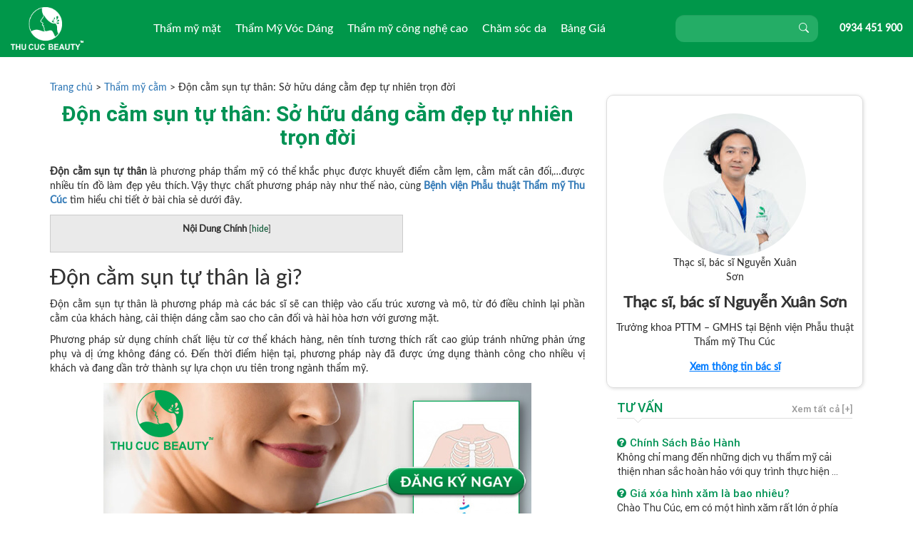

--- FILE ---
content_type: text/html; charset=UTF-8
request_url: https://thucucsaigon.vn/tham-my-cam/don-cam-sun-tu-than.html
body_size: 21854
content:
<!DOCTYPE html>
<html>
<head>
    <meta charset="utf-8">
    <meta http-equiv="X-UA-Compatible" content="IE=edge">
    <!-- <meta name="viewport" content="width=device-width, initial-scale=1.0, maximum-scale=1.0, user-scalable=0" /> -->
    <meta id="myViewport" name="viewport" content="initial-scale=1, width=device-width, maximum-scale=1, minimum-scale=1, user-scalable=no">
    <title>Độn cằm sụn tự thân: Sở hữu dáng cằm đẹp tự nhiên</title>
    <script src="https://ajax.googleapis.com/ajax/libs/jquery/1.11.3/jquery.min.js"></script>
    <link rel="shortcut icon" type="image/x-icon" href="https://thucucsaigon.vn/wp-content/themes/saigon/assets/img/favicon.ico" />
    <link rel="stylesheet" type="text/css" media="all" href="https://thucucsaigon.vn/wp-content/themes/saigon/style.css" />
    <meta name="google-site-verification" content="46jjac__zP8ro1Bdk35-JfIzC9gAZcRt0kLefT3rOjA" />
    <script src="https://thucucsaigon.vn/wp-content/themes/saigon/assets/js/bootstrap.min.js"></script>

				<script type="text/javascript">
					var bhittani_plugin_kksr_js = {"nonce":"97c77aa935","grs":true,"ajaxurl":"https:\/\/thucucsaigon.vn\/wp-admin\/admin-ajax.php","func":"kksr_ajax","msg":"Rate this post","fuelspeed":400,"thankyou":"Thank you for your vote","error_msg":"An error occurred","tooltip":"1","tooltips":[{"tip":"","color":"#ffffff"},{"tip":"","color":"#ffffff"},{"tip":"","color":"#ffffff"},{"tip":"","color":"#ffffff"},{"tip":"","color":"#ffffff"}]};
				</script>
					<style>img:is([sizes="auto" i], [sizes^="auto," i]) { contain-intrinsic-size: 3000px 1500px }</style>
	
<!-- Search Engine Optimization by Rank Math - https://s.rankmath.com/home -->
<meta name="description" content="Độn cằm sụn tự thân là phương pháp thẩm mỹ có thể khắc phục được nhiều khuyết điểm. Cùng Bệnh viện Phẫu thuật Thẩm mỹ Thu Cúc tìm hiểu chi tiết ngay hôm nay!"/>
<meta name="robots" content="follow, index, max-snippet:-1, max-video-preview:-1, max-image-preview:large"/>
<link rel="canonical" href="https://thucucsaigon.vn/tham-my-cam/don-cam-sun-tu-than.html" />
<meta property="og:locale" content="vi_VN" />
<meta property="og:type" content="article" />
<meta property="og:title" content="Độn cằm sụn tự thân: Sở hữu dáng cằm đẹp tự nhiên" />
<meta property="og:description" content="Độn cằm sụn tự thân là phương pháp thẩm mỹ có thể khắc phục được nhiều khuyết điểm. Cùng Bệnh viện Phẫu thuật Thẩm mỹ Thu Cúc tìm hiểu chi tiết ngay hôm nay!" />
<meta property="og:url" content="https://thucucsaigon.vn/tham-my-cam/don-cam-sun-tu-than.html" />
<meta property="og:site_name" content="Bệnh viện Phẫu thuật Thẩm mỹ Thu Cúc" />
<meta property="article:publisher" content="https://thammythucuc.hcm" />
<meta property="article:section" content="Thẩm mỹ cằm" />
<meta property="og:image" content="https://thucucsaigon.vn/wp-content/uploads/2023/11/don-cam-sun-tu-than.jpg" />
<meta property="og:image:secure_url" content="https://thucucsaigon.vn/wp-content/uploads/2023/11/don-cam-sun-tu-than.jpg" />
<meta property="og:image:width" content="600" />
<meta property="og:image:height" content="400" />
<meta property="og:image:alt" content="độn cằm sụn tự thân" />
<meta property="og:image:type" content="image/jpeg" />
<meta property="article:published_time" content="2023-11-27T15:11:26+07:00" />
<meta name="twitter:card" content="summary_large_image" />
<meta name="twitter:title" content="Độn cằm sụn tự thân: Sở hữu dáng cằm đẹp tự nhiên" />
<meta name="twitter:description" content="Độn cằm sụn tự thân là phương pháp thẩm mỹ có thể khắc phục được nhiều khuyết điểm. Cùng Bệnh viện Phẫu thuật Thẩm mỹ Thu Cúc tìm hiểu chi tiết ngay hôm nay!" />
<meta name="twitter:site" content="@thucucsaigon" />
<meta name="twitter:creator" content="@thucucsaigon" />
<meta name="twitter:image" content="https://thucucsaigon.vn/wp-content/uploads/2023/11/don-cam-sun-tu-than.jpg" />
<script type="application/ld+json" class="rank-math-schema">{"@context":"https://schema.org","@graph":[{"@type":["HealthAndBeautyBusiness","Organization"],"@id":"https://thucucsaigon.vn/#organization","name":"Thu C\u00fac S\u00e0i G\u00f2n","url":"https://thucucsaigon.vn","openingHours":["Monday,Tuesday,Wednesday,Thursday,Friday,Saturday,Sunday 09:00-17:00"]},{"@type":"WebSite","@id":"https://thucucsaigon.vn/#website","url":"https://thucucsaigon.vn","name":"Thu C\u00fac S\u00e0i G\u00f2n","publisher":{"@id":"https://thucucsaigon.vn/#organization"},"inLanguage":"vi"},{"@type":"ImageObject","@id":"https://thucucsaigon.vn/wp-content/uploads/2023/11/don-cam-sun-tu-than.jpg","url":"https://thucucsaigon.vn/wp-content/uploads/2023/11/don-cam-sun-tu-than.jpg","width":"600","height":"400","caption":"\u0111\u1ed9n c\u1eb1m s\u1ee5n t\u1ef1 th\u00e2n","inLanguage":"vi"},{"@type":"BreadcrumbList","@id":"https://thucucsaigon.vn/tham-my-cam/don-cam-sun-tu-than.html#breadcrumb","itemListElement":[{"@type":"ListItem","position":"1","item":{"@id":"https://thucucsaigon.vn","name":"Trang ch\u1ee7"}},{"@type":"ListItem","position":"2","item":{"@id":"https://thucucsaigon.vn/category/tham-my-cam","name":"Th\u1ea9m m\u1ef9 c\u1eb1m"}},{"@type":"ListItem","position":"3","item":{"@id":"https://thucucsaigon.vn/tham-my-cam/don-cam-sun-tu-than.html","name":"\u0110\u1ed9n c\u1eb1m s\u1ee5n t\u1ef1 th\u00e2n: S\u1edf h\u1eefu d\u00e1ng c\u1eb1m \u0111\u1eb9p t\u1ef1 nhi\u00ean tr\u1ecdn \u0111\u1eddi"}}]},{"@type":"Person","@id":"https://thucucsaigon.vn/author/admin","name":"admin","url":"https://thucucsaigon.vn/author/admin","image":{"@type":"ImageObject","@id":"https://secure.gravatar.com/avatar/91134d1df3d9da685d28cd8dcc502f1e9ffdf39871e18889fe3879ed4bb4d49d?s=96&amp;d=mm&amp;r=g","url":"https://secure.gravatar.com/avatar/91134d1df3d9da685d28cd8dcc502f1e9ffdf39871e18889fe3879ed4bb4d49d?s=96&amp;d=mm&amp;r=g","caption":"admin","inLanguage":"vi"},"sameAs":["http://thucucsaigon.vn"],"worksFor":{"@id":"https://thucucsaigon.vn/#organization"}},{"@type":"WebPage","@id":"https://thucucsaigon.vn/tham-my-cam/don-cam-sun-tu-than.html#webpage","url":"https://thucucsaigon.vn/tham-my-cam/don-cam-sun-tu-than.html","name":"\u0110\u1ed9n c\u1eb1m s\u1ee5n t\u1ef1 th\u00e2n: S\u1edf h\u1eefu d\u00e1ng c\u1eb1m \u0111\u1eb9p t\u1ef1 nhi\u00ean","datePublished":"2023-11-27T15:11:26+07:00","dateModified":"2023-11-27T15:11:26+07:00","author":{"@id":"https://thucucsaigon.vn/author/admin"},"isPartOf":{"@id":"https://thucucsaigon.vn/#website"},"primaryImageOfPage":{"@id":"https://thucucsaigon.vn/wp-content/uploads/2023/11/don-cam-sun-tu-than.jpg"},"inLanguage":"vi","breadcrumb":{"@id":"https://thucucsaigon.vn/tham-my-cam/don-cam-sun-tu-than.html#breadcrumb"}},{"@type":"BlogPosting","headline":"\u0110\u1ed9n c\u1eb1m s\u1ee5n t\u1ef1 th\u00e2n: S\u1edf h\u1eefu d\u00e1ng c\u1eb1m \u0111\u1eb9p t\u1ef1 nhi\u00ean - B\u1ec7nh vi\u1ec7n Ph\u1eabu thu\u1eadt Th\u1ea9m m\u1ef9 Thu C\u00fac","keywords":"\u0110\u1ed9n c\u1eb1m s\u1ee5n t\u1ef1 th\u00e2n","datePublished":"2023-11-27T15:11:26+07:00","dateModified":"2023-11-27T15:11:26+07:00","author":{"@id":"https://thucucsaigon.vn/author/admin"},"publisher":{"@id":"https://thucucsaigon.vn/#organization"},"description":"\u0110\u1ed9n c\u1eb1m s\u1ee5n t\u1ef1 th\u00e2n l\u00e0 ph\u01b0\u01a1ng ph\u00e1p th\u1ea9m m\u1ef9 c\u00f3 th\u1ec3 kh\u1eafc ph\u1ee5c \u0111\u01b0\u1ee3c nhi\u1ec1u khuy\u1ebft \u0111i\u1ec3m. C\u00f9ng B\u1ec7nh vi\u1ec7n Ph\u1eabu thu\u1eadt Th\u1ea9m m\u1ef9 Thu C\u00fac t\u00ecm hi\u1ec3u chi ti\u1ebft ngay h\u00f4m nay!","name":"\u0110\u1ed9n c\u1eb1m s\u1ee5n t\u1ef1 th\u00e2n: S\u1edf h\u1eefu d\u00e1ng c\u1eb1m \u0111\u1eb9p t\u1ef1 nhi\u00ean - B\u1ec7nh vi\u1ec7n Ph\u1eabu thu\u1eadt Th\u1ea9m m\u1ef9 Thu C\u00fac","@id":"https://thucucsaigon.vn/tham-my-cam/don-cam-sun-tu-than.html#richSnippet","isPartOf":{"@id":"https://thucucsaigon.vn/tham-my-cam/don-cam-sun-tu-than.html#webpage"},"image":{"@id":"https://thucucsaigon.vn/wp-content/uploads/2023/11/don-cam-sun-tu-than.jpg"},"inLanguage":"vi","mainEntityOfPage":{"@id":"https://thucucsaigon.vn/tham-my-cam/don-cam-sun-tu-than.html#webpage"}}]}</script>
<!-- /Rank Math WordPress SEO plugin -->

<script type="text/javascript">
/* <![CDATA[ */
window._wpemojiSettings = {"baseUrl":"https:\/\/s.w.org\/images\/core\/emoji\/16.0.1\/72x72\/","ext":".png","svgUrl":"https:\/\/s.w.org\/images\/core\/emoji\/16.0.1\/svg\/","svgExt":".svg","source":{"concatemoji":"https:\/\/thucucsaigon.vn\/wp-includes\/js\/wp-emoji-release.min.js?ver=6.8.3"}};
/*! This file is auto-generated */
!function(s,n){var o,i,e;function c(e){try{var t={supportTests:e,timestamp:(new Date).valueOf()};sessionStorage.setItem(o,JSON.stringify(t))}catch(e){}}function p(e,t,n){e.clearRect(0,0,e.canvas.width,e.canvas.height),e.fillText(t,0,0);var t=new Uint32Array(e.getImageData(0,0,e.canvas.width,e.canvas.height).data),a=(e.clearRect(0,0,e.canvas.width,e.canvas.height),e.fillText(n,0,0),new Uint32Array(e.getImageData(0,0,e.canvas.width,e.canvas.height).data));return t.every(function(e,t){return e===a[t]})}function u(e,t){e.clearRect(0,0,e.canvas.width,e.canvas.height),e.fillText(t,0,0);for(var n=e.getImageData(16,16,1,1),a=0;a<n.data.length;a++)if(0!==n.data[a])return!1;return!0}function f(e,t,n,a){switch(t){case"flag":return n(e,"\ud83c\udff3\ufe0f\u200d\u26a7\ufe0f","\ud83c\udff3\ufe0f\u200b\u26a7\ufe0f")?!1:!n(e,"\ud83c\udde8\ud83c\uddf6","\ud83c\udde8\u200b\ud83c\uddf6")&&!n(e,"\ud83c\udff4\udb40\udc67\udb40\udc62\udb40\udc65\udb40\udc6e\udb40\udc67\udb40\udc7f","\ud83c\udff4\u200b\udb40\udc67\u200b\udb40\udc62\u200b\udb40\udc65\u200b\udb40\udc6e\u200b\udb40\udc67\u200b\udb40\udc7f");case"emoji":return!a(e,"\ud83e\udedf")}return!1}function g(e,t,n,a){var r="undefined"!=typeof WorkerGlobalScope&&self instanceof WorkerGlobalScope?new OffscreenCanvas(300,150):s.createElement("canvas"),o=r.getContext("2d",{willReadFrequently:!0}),i=(o.textBaseline="top",o.font="600 32px Arial",{});return e.forEach(function(e){i[e]=t(o,e,n,a)}),i}function t(e){var t=s.createElement("script");t.src=e,t.defer=!0,s.head.appendChild(t)}"undefined"!=typeof Promise&&(o="wpEmojiSettingsSupports",i=["flag","emoji"],n.supports={everything:!0,everythingExceptFlag:!0},e=new Promise(function(e){s.addEventListener("DOMContentLoaded",e,{once:!0})}),new Promise(function(t){var n=function(){try{var e=JSON.parse(sessionStorage.getItem(o));if("object"==typeof e&&"number"==typeof e.timestamp&&(new Date).valueOf()<e.timestamp+604800&&"object"==typeof e.supportTests)return e.supportTests}catch(e){}return null}();if(!n){if("undefined"!=typeof Worker&&"undefined"!=typeof OffscreenCanvas&&"undefined"!=typeof URL&&URL.createObjectURL&&"undefined"!=typeof Blob)try{var e="postMessage("+g.toString()+"("+[JSON.stringify(i),f.toString(),p.toString(),u.toString()].join(",")+"));",a=new Blob([e],{type:"text/javascript"}),r=new Worker(URL.createObjectURL(a),{name:"wpTestEmojiSupports"});return void(r.onmessage=function(e){c(n=e.data),r.terminate(),t(n)})}catch(e){}c(n=g(i,f,p,u))}t(n)}).then(function(e){for(var t in e)n.supports[t]=e[t],n.supports.everything=n.supports.everything&&n.supports[t],"flag"!==t&&(n.supports.everythingExceptFlag=n.supports.everythingExceptFlag&&n.supports[t]);n.supports.everythingExceptFlag=n.supports.everythingExceptFlag&&!n.supports.flag,n.DOMReady=!1,n.readyCallback=function(){n.DOMReady=!0}}).then(function(){return e}).then(function(){var e;n.supports.everything||(n.readyCallback(),(e=n.source||{}).concatemoji?t(e.concatemoji):e.wpemoji&&e.twemoji&&(t(e.twemoji),t(e.wpemoji)))}))}((window,document),window._wpemojiSettings);
/* ]]> */
</script>
<style id='wp-emoji-styles-inline-css' type='text/css'>

	img.wp-smiley, img.emoji {
		display: inline !important;
		border: none !important;
		box-shadow: none !important;
		height: 1em !important;
		width: 1em !important;
		margin: 0 0.07em !important;
		vertical-align: -0.1em !important;
		background: none !important;
		padding: 0 !important;
	}
</style>
<link rel='stylesheet' id='wp-block-library-css' href='https://thucucsaigon.vn/wp-includes/css/dist/block-library/style.min.css?ver=6.8.3' type='text/css' media='all' />
<style id='classic-theme-styles-inline-css' type='text/css'>
/*! This file is auto-generated */
.wp-block-button__link{color:#fff;background-color:#32373c;border-radius:9999px;box-shadow:none;text-decoration:none;padding:calc(.667em + 2px) calc(1.333em + 2px);font-size:1.125em}.wp-block-file__button{background:#32373c;color:#fff;text-decoration:none}
</style>
<style id='global-styles-inline-css' type='text/css'>
:root{--wp--preset--aspect-ratio--square: 1;--wp--preset--aspect-ratio--4-3: 4/3;--wp--preset--aspect-ratio--3-4: 3/4;--wp--preset--aspect-ratio--3-2: 3/2;--wp--preset--aspect-ratio--2-3: 2/3;--wp--preset--aspect-ratio--16-9: 16/9;--wp--preset--aspect-ratio--9-16: 9/16;--wp--preset--color--black: #000000;--wp--preset--color--cyan-bluish-gray: #abb8c3;--wp--preset--color--white: #ffffff;--wp--preset--color--pale-pink: #f78da7;--wp--preset--color--vivid-red: #cf2e2e;--wp--preset--color--luminous-vivid-orange: #ff6900;--wp--preset--color--luminous-vivid-amber: #fcb900;--wp--preset--color--light-green-cyan: #7bdcb5;--wp--preset--color--vivid-green-cyan: #00d084;--wp--preset--color--pale-cyan-blue: #8ed1fc;--wp--preset--color--vivid-cyan-blue: #0693e3;--wp--preset--color--vivid-purple: #9b51e0;--wp--preset--gradient--vivid-cyan-blue-to-vivid-purple: linear-gradient(135deg,rgba(6,147,227,1) 0%,rgb(155,81,224) 100%);--wp--preset--gradient--light-green-cyan-to-vivid-green-cyan: linear-gradient(135deg,rgb(122,220,180) 0%,rgb(0,208,130) 100%);--wp--preset--gradient--luminous-vivid-amber-to-luminous-vivid-orange: linear-gradient(135deg,rgba(252,185,0,1) 0%,rgba(255,105,0,1) 100%);--wp--preset--gradient--luminous-vivid-orange-to-vivid-red: linear-gradient(135deg,rgba(255,105,0,1) 0%,rgb(207,46,46) 100%);--wp--preset--gradient--very-light-gray-to-cyan-bluish-gray: linear-gradient(135deg,rgb(238,238,238) 0%,rgb(169,184,195) 100%);--wp--preset--gradient--cool-to-warm-spectrum: linear-gradient(135deg,rgb(74,234,220) 0%,rgb(151,120,209) 20%,rgb(207,42,186) 40%,rgb(238,44,130) 60%,rgb(251,105,98) 80%,rgb(254,248,76) 100%);--wp--preset--gradient--blush-light-purple: linear-gradient(135deg,rgb(255,206,236) 0%,rgb(152,150,240) 100%);--wp--preset--gradient--blush-bordeaux: linear-gradient(135deg,rgb(254,205,165) 0%,rgb(254,45,45) 50%,rgb(107,0,62) 100%);--wp--preset--gradient--luminous-dusk: linear-gradient(135deg,rgb(255,203,112) 0%,rgb(199,81,192) 50%,rgb(65,88,208) 100%);--wp--preset--gradient--pale-ocean: linear-gradient(135deg,rgb(255,245,203) 0%,rgb(182,227,212) 50%,rgb(51,167,181) 100%);--wp--preset--gradient--electric-grass: linear-gradient(135deg,rgb(202,248,128) 0%,rgb(113,206,126) 100%);--wp--preset--gradient--midnight: linear-gradient(135deg,rgb(2,3,129) 0%,rgb(40,116,252) 100%);--wp--preset--font-size--small: 13px;--wp--preset--font-size--medium: 20px;--wp--preset--font-size--large: 36px;--wp--preset--font-size--x-large: 42px;--wp--preset--spacing--20: 0.44rem;--wp--preset--spacing--30: 0.67rem;--wp--preset--spacing--40: 1rem;--wp--preset--spacing--50: 1.5rem;--wp--preset--spacing--60: 2.25rem;--wp--preset--spacing--70: 3.38rem;--wp--preset--spacing--80: 5.06rem;--wp--preset--shadow--natural: 6px 6px 9px rgba(0, 0, 0, 0.2);--wp--preset--shadow--deep: 12px 12px 50px rgba(0, 0, 0, 0.4);--wp--preset--shadow--sharp: 6px 6px 0px rgba(0, 0, 0, 0.2);--wp--preset--shadow--outlined: 6px 6px 0px -3px rgba(255, 255, 255, 1), 6px 6px rgba(0, 0, 0, 1);--wp--preset--shadow--crisp: 6px 6px 0px rgba(0, 0, 0, 1);}:where(.is-layout-flex){gap: 0.5em;}:where(.is-layout-grid){gap: 0.5em;}body .is-layout-flex{display: flex;}.is-layout-flex{flex-wrap: wrap;align-items: center;}.is-layout-flex > :is(*, div){margin: 0;}body .is-layout-grid{display: grid;}.is-layout-grid > :is(*, div){margin: 0;}:where(.wp-block-columns.is-layout-flex){gap: 2em;}:where(.wp-block-columns.is-layout-grid){gap: 2em;}:where(.wp-block-post-template.is-layout-flex){gap: 1.25em;}:where(.wp-block-post-template.is-layout-grid){gap: 1.25em;}.has-black-color{color: var(--wp--preset--color--black) !important;}.has-cyan-bluish-gray-color{color: var(--wp--preset--color--cyan-bluish-gray) !important;}.has-white-color{color: var(--wp--preset--color--white) !important;}.has-pale-pink-color{color: var(--wp--preset--color--pale-pink) !important;}.has-vivid-red-color{color: var(--wp--preset--color--vivid-red) !important;}.has-luminous-vivid-orange-color{color: var(--wp--preset--color--luminous-vivid-orange) !important;}.has-luminous-vivid-amber-color{color: var(--wp--preset--color--luminous-vivid-amber) !important;}.has-light-green-cyan-color{color: var(--wp--preset--color--light-green-cyan) !important;}.has-vivid-green-cyan-color{color: var(--wp--preset--color--vivid-green-cyan) !important;}.has-pale-cyan-blue-color{color: var(--wp--preset--color--pale-cyan-blue) !important;}.has-vivid-cyan-blue-color{color: var(--wp--preset--color--vivid-cyan-blue) !important;}.has-vivid-purple-color{color: var(--wp--preset--color--vivid-purple) !important;}.has-black-background-color{background-color: var(--wp--preset--color--black) !important;}.has-cyan-bluish-gray-background-color{background-color: var(--wp--preset--color--cyan-bluish-gray) !important;}.has-white-background-color{background-color: var(--wp--preset--color--white) !important;}.has-pale-pink-background-color{background-color: var(--wp--preset--color--pale-pink) !important;}.has-vivid-red-background-color{background-color: var(--wp--preset--color--vivid-red) !important;}.has-luminous-vivid-orange-background-color{background-color: var(--wp--preset--color--luminous-vivid-orange) !important;}.has-luminous-vivid-amber-background-color{background-color: var(--wp--preset--color--luminous-vivid-amber) !important;}.has-light-green-cyan-background-color{background-color: var(--wp--preset--color--light-green-cyan) !important;}.has-vivid-green-cyan-background-color{background-color: var(--wp--preset--color--vivid-green-cyan) !important;}.has-pale-cyan-blue-background-color{background-color: var(--wp--preset--color--pale-cyan-blue) !important;}.has-vivid-cyan-blue-background-color{background-color: var(--wp--preset--color--vivid-cyan-blue) !important;}.has-vivid-purple-background-color{background-color: var(--wp--preset--color--vivid-purple) !important;}.has-black-border-color{border-color: var(--wp--preset--color--black) !important;}.has-cyan-bluish-gray-border-color{border-color: var(--wp--preset--color--cyan-bluish-gray) !important;}.has-white-border-color{border-color: var(--wp--preset--color--white) !important;}.has-pale-pink-border-color{border-color: var(--wp--preset--color--pale-pink) !important;}.has-vivid-red-border-color{border-color: var(--wp--preset--color--vivid-red) !important;}.has-luminous-vivid-orange-border-color{border-color: var(--wp--preset--color--luminous-vivid-orange) !important;}.has-luminous-vivid-amber-border-color{border-color: var(--wp--preset--color--luminous-vivid-amber) !important;}.has-light-green-cyan-border-color{border-color: var(--wp--preset--color--light-green-cyan) !important;}.has-vivid-green-cyan-border-color{border-color: var(--wp--preset--color--vivid-green-cyan) !important;}.has-pale-cyan-blue-border-color{border-color: var(--wp--preset--color--pale-cyan-blue) !important;}.has-vivid-cyan-blue-border-color{border-color: var(--wp--preset--color--vivid-cyan-blue) !important;}.has-vivid-purple-border-color{border-color: var(--wp--preset--color--vivid-purple) !important;}.has-vivid-cyan-blue-to-vivid-purple-gradient-background{background: var(--wp--preset--gradient--vivid-cyan-blue-to-vivid-purple) !important;}.has-light-green-cyan-to-vivid-green-cyan-gradient-background{background: var(--wp--preset--gradient--light-green-cyan-to-vivid-green-cyan) !important;}.has-luminous-vivid-amber-to-luminous-vivid-orange-gradient-background{background: var(--wp--preset--gradient--luminous-vivid-amber-to-luminous-vivid-orange) !important;}.has-luminous-vivid-orange-to-vivid-red-gradient-background{background: var(--wp--preset--gradient--luminous-vivid-orange-to-vivid-red) !important;}.has-very-light-gray-to-cyan-bluish-gray-gradient-background{background: var(--wp--preset--gradient--very-light-gray-to-cyan-bluish-gray) !important;}.has-cool-to-warm-spectrum-gradient-background{background: var(--wp--preset--gradient--cool-to-warm-spectrum) !important;}.has-blush-light-purple-gradient-background{background: var(--wp--preset--gradient--blush-light-purple) !important;}.has-blush-bordeaux-gradient-background{background: var(--wp--preset--gradient--blush-bordeaux) !important;}.has-luminous-dusk-gradient-background{background: var(--wp--preset--gradient--luminous-dusk) !important;}.has-pale-ocean-gradient-background{background: var(--wp--preset--gradient--pale-ocean) !important;}.has-electric-grass-gradient-background{background: var(--wp--preset--gradient--electric-grass) !important;}.has-midnight-gradient-background{background: var(--wp--preset--gradient--midnight) !important;}.has-small-font-size{font-size: var(--wp--preset--font-size--small) !important;}.has-medium-font-size{font-size: var(--wp--preset--font-size--medium) !important;}.has-large-font-size{font-size: var(--wp--preset--font-size--large) !important;}.has-x-large-font-size{font-size: var(--wp--preset--font-size--x-large) !important;}
:where(.wp-block-post-template.is-layout-flex){gap: 1.25em;}:where(.wp-block-post-template.is-layout-grid){gap: 1.25em;}
:where(.wp-block-columns.is-layout-flex){gap: 2em;}:where(.wp-block-columns.is-layout-grid){gap: 2em;}
:root :where(.wp-block-pullquote){font-size: 1.5em;line-height: 1.6;}
</style>
<link rel='stylesheet' id='bhittani_plugin_kksr-css' href='https://thucucsaigon.vn/wp-content/plugins/kk-star-ratings/css.css?ver=2.5.1' type='text/css' media='all' />
<link rel='stylesheet' id='rs-plugin-settings-css' href='https://thucucsaigon.vn/wp-content/plugins/revslider/rs-plugin/css/settings.css?rev=4.5.95&#038;ver=6.8.3' type='text/css' media='all' />
<style id='rs-plugin-settings-inline-css' type='text/css'>
.tp-caption a{color:#ff7302;text-shadow:none;-webkit-transition:all 0.2s ease-out;-moz-transition:all 0.2s ease-out;-o-transition:all 0.2s ease-out;-ms-transition:all 0.2s ease-out}.tp-caption a:hover{color:#ffa902}
</style>
<link rel='stylesheet' id='toc-screen-css' href='https://thucucsaigon.vn/wp-content/plugins/table-of-contents-plus/screen.min.css?ver=2411.1' type='text/css' media='all' />
<style id='toc-screen-inline-css' type='text/css'>
div#toc_container {background: #eaeaea;border: 1px solid #ccc;width: 66%;}div#toc_container ul li {font-size: 100%;}div#toc_container p.toc_title a,div#toc_container ul.toc_list a {color: #00502b;}div#toc_container p.toc_title a:hover,div#toc_container ul.toc_list a:hover {color: #316cf9;}div#toc_container p.toc_title a:hover,div#toc_container ul.toc_list a:hover {color: #316cf9;}div#toc_container p.toc_title a:visited,div#toc_container ul.toc_list a:visited {color: #316cf9;}
</style>
<link rel='stylesheet' id='icon-style-css' href='https://thucucsaigon.vn/wp-content/themes/saigon/assets/css/font-awesome.min.css?ver=6.8.3' type='text/css' media='all' />
<link rel='stylesheet' id='main-style-css' href='https://thucucsaigon.vn/wp-content/themes/saigon/assets/css/style.css?ver=6.8.3' type='text/css' media='all' />
<link rel='stylesheet' id='bootstrap-style-css' href='https://thucucsaigon.vn/wp-content/themes/saigon/assets/css/bootstrap.min.css?ver=6.8.3' type='text/css' media='all' />
<link rel='stylesheet' id='animate-style-css' href='https://thucucsaigon.vn/wp-content/themes/saigon/assetsv2/css/animate.min.css?ver=6.8.3' type='text/css' media='all' />
<link rel='stylesheet' id='stylev2-style-css' href='https://thucucsaigon.vn/wp-content/themes/saigon/assetsv2/css/style.css?ver=6.8.3' type='text/css' media='all' />
<link rel='stylesheet' id='menu-style-css' href='https://thucucsaigon.vn/wp-content/themes/saigon/assets/css/menu.css?ver=6.8.3' type='text/css' media='all' />
<link rel='stylesheet' id='stylevalidate-css' href='https://thucucsaigon.vn/wp-content/themes/saigon/assets/css/validationEngine.jquery.css?ver=6.8.3' type='text/css' media='all' />
<link rel='stylesheet' id='page-css' href='https://thucucsaigon.vn/wp-content/themes/saigon/templates/page/style.css?ver=6.8.3' type='text/css' media='all' />
<link rel='stylesheet' id='wp-pagenavi-css' href='https://thucucsaigon.vn/wp-content/plugins/wp-pagenavi/pagenavi-css.css?ver=2.70' type='text/css' media='all' />
<script type="text/javascript" src="https://thucucsaigon.vn/wp-includes/js/jquery/jquery.min.js?ver=3.7.1" id="jquery-core-js"></script>
<script type="text/javascript" src="https://thucucsaigon.vn/wp-includes/js/jquery/jquery-migrate.min.js?ver=3.4.1" id="jquery-migrate-js"></script>
<script type="text/javascript" src="https://thucucsaigon.vn/wp-content/plugins/kk-star-ratings/js.min.js?ver=2.5.1" id="bhittani_plugin_kksr_js-js"></script>
<script type="text/javascript" src="https://thucucsaigon.vn/wp-content/plugins/revslider/rs-plugin/js/jquery.themepunch.tools.min.js?rev=4.5.95&amp;ver=6.8.3" id="tp-tools-js"></script>
<script type="text/javascript" src="https://thucucsaigon.vn/wp-content/plugins/revslider/rs-plugin/js/jquery.themepunch.revolution.min.js?rev=4.5.95&amp;ver=6.8.3" id="revmin-js"></script>
<script type="text/javascript" src="https://thucucsaigon.vn/wp-content/themes/saigon/assetsv2/js/jquery.min.js?ver=6.8.3" id="jquery1-js"></script>
<script type="text/javascript" src="https://thucucsaigon.vn/wp-content/themes/saigon/assets/js/jquery.validationEngine-vi.js?ver=6.8.3" id="jquery2-js"></script>
<script type="text/javascript" src="https://thucucsaigon.vn/wp-content/themes/saigon/assets/js/jquery.validationEngine.js?ver=6.8.3" id="jquery3-js"></script>
<link rel="https://api.w.org/" href="https://thucucsaigon.vn/wp-json/" /><link rel="alternate" title="JSON" type="application/json" href="https://thucucsaigon.vn/wp-json/wp/v2/posts/114357" /><link rel="EditURI" type="application/rsd+xml" title="RSD" href="https://thucucsaigon.vn/xmlrpc.php?rsd" />
<meta name="generator" content="WordPress 6.8.3" />
<link rel='shortlink' href='https://thucucsaigon.vn/?p=114357' />
<link rel="alternate" title="oNhúng (JSON)" type="application/json+oembed" href="https://thucucsaigon.vn/wp-json/oembed/1.0/embed?url=https%3A%2F%2Fthucucsaigon.vn%2Ftham-my-cam%2Fdon-cam-sun-tu-than.html" />
<link rel="alternate" title="oNhúng (XML)" type="text/xml+oembed" href="https://thucucsaigon.vn/wp-json/oembed/1.0/embed?url=https%3A%2F%2Fthucucsaigon.vn%2Ftham-my-cam%2Fdon-cam-sun-tu-than.html&#038;format=xml" />
<style>.kk-star-ratings { width:120px; }.kk-star-ratings .kksr-stars a { width:24px; }.kk-star-ratings .kksr-stars, .kk-star-ratings .kksr-stars .kksr-fuel, .kk-star-ratings .kksr-stars a { height:24px; }.kk-star-ratings .kksr-star.gray { background-image: url(https://thucucsaigon.vn/wp-content/plugins/kk-star-ratings/gray.png); }.kk-star-ratings .kksr-star.yellow { background-image: url(https://thucucsaigon.vn/wp-content/plugins/kk-star-ratings/yellow.png); }.kk-star-ratings .kksr-star.orange { background-image: url(https://thucucsaigon.vn/wp-content/plugins/kk-star-ratings/orange.png); }</style><link rel="icon" href="https://thucucsaigon.vn/wp-content/uploads/2020/12/cropped-a-32x32.png" sizes="32x32" />
<link rel="icon" href="https://thucucsaigon.vn/wp-content/uploads/2020/12/cropped-a-192x192.png" sizes="192x192" />
<link rel="apple-touch-icon" href="https://thucucsaigon.vn/wp-content/uploads/2020/12/cropped-a-180x180.png" />
<meta name="msapplication-TileImage" content="https://thucucsaigon.vn/wp-content/uploads/2020/12/cropped-a-270x270.png" />

    <meta name="p:domain_verify" content="24d181c33243c5b53189d704e049feaf"/>
    <meta property="fb:pages" content="354690064735424" />
    <script type="application/ld+json">
    {
      "@context": "http://schema.org",
      "@type": "NewsArticle",
      "headline": "Article headline",
      "image": [
        "thumbnail1.jpg"
      ],
      "datePublished": "2015-02-05T08:00:00+08:00"
    }
  </script>

 <script>
    function widthResizer() {
        if (screen.width <= 480) {
            var ww = document.documentElement.clientWidth < window.screen.width ? jQuery(window).width() : window
                .screen.width;
            var mw = 480;
            var ratio = ww / mw;
            var mvp = document.getElementById('myViewport');
            mvp.setAttribute("content", "initial-scale=" + ratio + ", maximum-scale=" + ratio + ", minimum-scale=" +
                ratio + ", user-scalable=yes, width=" + mw);
        } else {
            var mvp = document.getElementById('myViewport');
            mvp.setAttribute("content",
                "initial-scale=1.0, maximum-scale=1, minimum-scale=1.0, user-scalable=yes, width=device-width");
        }
    }
    widthResizer();
    window.addEventListener("resize", widthResizer, false);
</script>
    
    <!-- Google Tag Manager -->
    <script>(function(w,d,s,l,i){w[l]=w[l]||[];w[l].push({'gtm.start':
    new Date().getTime(),event:'gtm.js'});var f=d.getElementsByTagName(s)[0],
    j=d.createElement(s),dl=l!='dataLayer'?'&l='+l:'';j.async=true;j.src=
    'https://www.googletagmanager.com/gtm.js?id='+i+dl;f.parentNode.insertBefore(j,f);
    })(window,document,'script','dataLayer','GTM-NL8Z8S');</script>
    <!-- End Google Tag Manager -->
    <style>
/*body {
-webkit-touch-callout: none;
-webkit-user-select: none;
-khtml-user-select: none;
-moz-user-select: none;
-ms-user-select: none;
user-select: none;
}*/
</style>


<!-- <script type="text/javascript">
//<=!=[=C=D=A=T=A=[
document.onkeypress = function(event) {
event = (event || window.event);
if (event.keyCode === 123) {
//alert('No F-12');
return false;
}
};
document.onmousedown = function(event) {
event = (event || window.event);
if (event.keyCode === 123) {
//alert('No F-keys');
return false;
}
};
document.onkeydown = function(event) {
event = (event || window.event);
if (event.keyCode === 123) {
//alert('No F-keys');
return false;
}
};

function contentprotector() {
return false;
}
function mousehandler(e) {
var myevent = (isNS) ? e : event;
var eventbutton = (isNS) ? myevent.which : myevent.button;
if ((eventbutton === 2) || (eventbutton === 3))
return false;
}
document.oncontextmenu = contentprotector;
document.onmouseup = contentprotector;
var isCtrl = false;
window.onkeyup = function(e)
{
if (e.which === 17)
isCtrl = false;
}

window.onkeydown = function(e)
{
if (e.which === 17)
isCtrl = true;
if (((e.which === 85) || (e.which === 65) || (e.which === 88) || (e.which === 67) || (e.which === 86) || (e.which === 83)) && isCtrl === true)
{
return false;
}
}
isCtrl = false;
document.ondragstart = contentprotector;
//]=]=> </script> -->
</head>
<body>
    <!-- Google Tag Manager (noscript) -->
    <noscript><iframe src="https://www.googletagmanager.com/ns.html?id=GTM-NL8Z8S"
    height="0" width="0" style="display:none;visibility:hidden"></iframe></noscript>
    <!-- End Google Tag Manager (noscript) -->
    <script src="//static.accesstrade.vn/js/trackingtag/tracking.min.js " ></script> 
    <script type="text/javascript">
    AT.init({"campaign_id": 1144, "is_reoccur": 0, "is_lastclick":1});
    AT.track();
    </script>

    <!-- Global site tag (gtag.js) - Google Analytics --> 
    <script async src="https://www.googletagmanager.com/gtag/js?id=G-LH4FBKYZL6"></script> 
    <script> 
      window.dataLayer = window.dataLayer || []; 
      function gtag(){dataLayer.push(arguments);} 
      gtag('js', new Date()); 
     
      gtag('config', 'G-LH4FBKYZL6'); 
    </script>
<header class="header header_fix" role="banner">
    <div class="header_top">
        <div class="container-fluid">
        <!-- <div class="container"> -->
            <div class="header_Rowfix">
                <div class="iconMenu">
                    <i class="menuOpen">
                        <span class="icon-bar"></span>
                        <span class="icon-bar"></span>
                    </i>
                </div>
                <div class="header_logo">
                    <h1 class="transition35 site-title">
                        <a href="https://thucucsaigon.vn/" rel="home">
                            <img class="" src="https://thucucsaigon.vn/m/images/logoT.png" alt="logoT">
                        </a>
                    </h1>
                </div>
                <div class="header_menu">
                    <div class="logo-toggle">
                        <i class="bi bi-x-lg menuToggle-close"></i>
                        <span class="logo"><a href="#"><img src="https://thucucsaigon.vn/wp-content/themes/saigon/assetsv2/images/logoT_mb.png" alt="logo"></a></span>
                    </div>
                    <div class="header_timkiemtel an_Desk">
                        <div class="header_searchT">
                            <form role="search" method="get" class="search-form" action="https://thucucsaigon.vn/">
                                <input type="search" class="form-control" placeholder="" value="" name="s"
                                    autocomplete="off">
                                <button type="submit" class="btn search-submit"><i
                                        class="bi bi-search"></i></button>
                            </form>
                        </div>
                    </div>
                    <div class="">
                        <div id="mg-wprm-wrap" class="menu-menuheader-container"><ul id="menu-menuheader" class="wprmenu_menu_ul"><li id="menu-item-51926" class="menu_5cot menu-item menu-item-type-post_type menu-item-object-page menu-item-has-children has-sub"><a title="Dịch vụ phẫu thuật thẩm mỹ thu cúc tại sài gòn" href="https://thucucsaigon.vn/?page_id=51881"><span>Thẩm mỹ mặt</span></a>
<ul>
	<li id="menu-item-104948" class="menu-item menu-item-type-post_type menu-item-object-post menu-item-has-children has-sub"><a href="https://thucucsaigon.vn/tham-my-mat/cat-mi-mat-2.html"><span>Cắt Mí</span></a>
	<ul>
		<li id="menu-item-118823" class="menu-item menu-item-type-post_type menu-item-object-post"><a href="https://thucucsaigon.vn/tham-my-mat/nhan-mi-mat-2.html"><span>Nhấn mí mắt (Bấm mí mắt)</span></a></li>
		<li id="menu-item-57273" class="menu-item menu-item-type-post_type menu-item-object-page"><a href="https://thucucsaigon.vn/mo-rong-goc-mat"><span>Mở rộng góc mắt</span></a></li>
		<li id="menu-item-57275" class="menu-item menu-item-type-post_type menu-item-object-page"><a href="https://thucucsaigon.vn/nang-chan-may"><span>Nâng chân mày</span></a></li>
		<li id="menu-item-57271" class="menu-item menu-item-type-post_type menu-item-object-page"><a href="https://thucucsaigon.vn/chinh-hinh-sup-mi-bam-sinh"><span>Chỉnh hình sụp mí bẩm sinh</span></a></li>
	</ul>
</li>
	<li id="menu-item-51919" class="menu-item menu-item-type-post_type menu-item-object-page menu-item-has-children has-sub"><a title="Nâng mũi thẩm mỹ | Bệnh viện Phẫu thuật Thẩm mỹ Thu Cúc" href="https://thucucsaigon.vn/nang-mui"><span>Nâng Mũi</span></a>
	<ul>
		<li id="menu-item-95291" class="menu-item menu-item-type-post_type menu-item-object-page"><a href="https://thucucsaigon.vn/nang-mui-high-line"><span>Nâng mũi High – Line</span></a></li>
		<li id="menu-item-57292" class="menu-item menu-item-type-post_type menu-item-object-page"><a href="https://thucucsaigon.vn/nang-mui-s-line"><span>Nâng mũi S-line</span></a></li>
		<li id="menu-item-57293" class="menu-item menu-item-type-post_type menu-item-object-page"><a href="https://thucucsaigon.vn/nang-mui-boc-sun"><span>Nâng mũi bọc sụn</span></a></li>
		<li id="menu-item-57652" class="menu-item menu-item-type-post_type menu-item-object-page"><a href="https://thucucsaigon.vn/thu-nho-dau-mui"><span>Thu nhỏ đầu mũi</span></a></li>
		<li id="menu-item-57653" class="menu-item menu-item-type-post_type menu-item-object-page"><a href="https://thucucsaigon.vn/thu-gon-canh-mui"><span>Thu gọn cánh mũi</span></a></li>
		<li id="menu-item-57651" class="menu-item menu-item-type-post_type menu-item-object-page"><a href="https://thucucsaigon.vn/sua-mui"><span>Sửa mũi</span></a></li>
	</ul>
</li>
	<li id="menu-item-100601" class="menu-item menu-item-type-post_type menu-item-object-page menu-item-has-children has-sub"><a href="https://thucucsaigon.vn/?page_id=100596"><span>Cấy Mỡ</span></a>
	<ul>
		<li id="menu-item-100607" class="menu-item menu-item-type-post_type menu-item-object-page"><a href="https://thucucsaigon.vn/cay-mo-vaser-fat"><span>Cấy Mỡ Vaser Fat</span></a></li>
		<li id="menu-item-100603" class="menu-item menu-item-type-post_type menu-item-object-page"><a href="https://thucucsaigon.vn/cay-mo-tao-hinh-khuon-mat"><span>Cấy Mỡ Tạo Hình Khuôn Mặt</span></a></li>
	</ul>
</li>
	<li id="menu-item-100615" class="menu-item menu-item-type-post_type menu-item-object-page menu-item-has-children has-sub"><a href="https://thucucsaigon.vn/tham-my-khong-phau-thuat"><span>Thẩm Mỹ Không Phẫu Thuật</span></a>
	<ul>
		<li id="menu-item-100641" class="menu-item menu-item-type-post_type menu-item-object-page"><a href="https://thucucsaigon.vn/tiem-nang-mui-khong-phau-thuat"><span>Tiêm nâng mũi không phẫu thuật</span></a></li>
		<li id="menu-item-100647" class="menu-item menu-item-type-post_type menu-item-object-page"><a href="https://thucucsaigon.vn/tiem-filler"><span>Tiêm Filler</span></a></li>
		<li id="menu-item-100648" class="menu-item menu-item-type-post_type menu-item-object-post"><a href="https://thucucsaigon.vn/tin-tuc/xoa-nhan.html"><span>Xóa nhăn</span></a></li>
	</ul>
</li>
	<li id="menu-item-100618" class="menu-item menu-item-type-post_type menu-item-object-page menu-item-has-children has-sub"><a href="https://thucucsaigon.vn/?page_id=100616"><span>Thẩm Mỹ Khác</span></a>
	<ul>
		<li id="menu-item-100619" class="menu-item menu-item-type-post_type menu-item-object-page"><a href="https://thucucsaigon.vn/phau-thuat-tham-my-moi/tao-moi-trai-tim"><span>Tạo môi trái tim</span></a></li>
		<li id="menu-item-100620" class="menu-item menu-item-type-post_type menu-item-object-page"><a href="https://thucucsaigon.vn/phau-thuat-tham-my-moi/thu-mong-moi"><span>Thu mỏng môi</span></a></li>
		<li id="menu-item-100621" class="menu-item menu-item-type-post_type menu-item-object-page"><a href="https://thucucsaigon.vn/?page_id=57623"><span>Nâng gò má</span></a></li>
		<li id="menu-item-100622" class="menu-item menu-item-type-post_type menu-item-object-page"><a href="https://thucucsaigon.vn/cang-da-mat-noi-soi"><span>Căng da mặt nội soi</span></a></li>
	</ul>
</li>
</ul>
</li>
<li id="menu-item-100635" class="menu_3cot menu-item menu-item-type-post_type menu-item-object-page menu-item-has-children has-sub"><a href="https://thucucsaigon.vn/?page_id=100631"><span>Thẩm Mỹ Vóc Dáng</span></a>
<ul>
	<li id="menu-item-104798" class="menu-item menu-item-type-post_type menu-item-object-post menu-item-has-children has-sub"><a href="https://thucucsaigon.vn/tham-my-vong-1/nang-nguc.html"><span>Nâng ngực</span></a>
	<ul>
		<li id="menu-item-100652" class="menu-item menu-item-type-post_type menu-item-object-page"><a href="https://thucucsaigon.vn/nang-nguc-nano-chip"><span>Nâng ngực nano chíp</span></a></li>
		<li id="menu-item-100653" class="menu-item menu-item-type-post_type menu-item-object-page"><a href="https://thucucsaigon.vn/nang-nguc-noi-soi-nano-chip"><span>Nâng ngực nội soi Nano Chip</span></a></li>
		<li id="menu-item-100654" class="menu-item menu-item-type-post_type menu-item-object-page"><a href="https://thucucsaigon.vn/nang-nguc-bang-mo-tu-than"><span>Nâng ngực bằng mỡ tự thân</span></a></li>
		<li id="menu-item-100655" class="menu-item menu-item-type-post_type menu-item-object-page"><a href="https://thucucsaigon.vn/nang-nguc-sa-tre"><span>Nâng ngực sa trễ</span></a></li>
		<li id="menu-item-100656" class="menu-item menu-item-type-post_type menu-item-object-page"><a href="https://thucucsaigon.vn/nang-nguc-noi-soi"><span>Nâng ngực nội soi</span></a></li>
		<li id="menu-item-100669" class="menu-item menu-item-type-post_type menu-item-object-page"><a href="https://thucucsaigon.vn/?page_id=57220"><span>Kéo núm vú tụt</span></a></li>
		<li id="menu-item-100670" class="menu-item menu-item-type-post_type menu-item-object-page"><a href="https://thucucsaigon.vn/?page_id=56750"><span>Thu gọn núm vú</span></a></li>
		<li id="menu-item-100671" class="menu-item menu-item-type-post_type menu-item-object-page"><a href="https://thucucsaigon.vn/?page_id=57628"><span>Thu gọn quầng vú</span></a></li>
		<li id="menu-item-100672" class="menu-item menu-item-type-post_type menu-item-object-page"><a href="https://thucucsaigon.vn/thu-gon-vu-phi-dai"><span>Thu gọn vú to phì đại</span></a></li>
	</ul>
</li>
	<li id="menu-item-100649" class="menu-item menu-item-type-post_type menu-item-object-page menu-item-has-children has-sub"><a href="https://thucucsaigon.vn/?page_id=51900"><span>Nâng Mông</span></a>
	<ul>
		<li id="menu-item-100657" class="menu-item menu-item-type-post_type menu-item-object-page"><a href="https://thucucsaigon.vn/nang-mong-bang-cay-mo-tu-than"><span>Nâng mông bằng cấy mỡ tự thân</span></a></li>
		<li id="menu-item-100658" class="menu-item menu-item-type-post_type menu-item-object-page"><a href="https://thucucsaigon.vn/nang-mong-noi-soi"><span>Nâng mông nội soi</span></a></li>
	</ul>
</li>
	<li id="menu-item-100638" class="menu-item menu-item-type-post_type menu-item-object-page menu-item-has-children has-sub"><a href="https://thucucsaigon.vn/hut-mo"><span>Hút Mỡ</span></a>
	<ul>
		<li id="menu-item-100663" class="menu-item menu-item-type-post_type menu-item-object-page"><a href="https://thucucsaigon.vn/hut-mo-toan-than"><span>Hút mỡ toàn thân</span></a></li>
		<li id="menu-item-100660" class="menu-item menu-item-type-post_type menu-item-object-page"><a href="https://thucucsaigon.vn/?page_id=95250"><span>Hút Mỡ Vaser Lipo</span></a></li>
		<li id="menu-item-100664" class="menu-item menu-item-type-post_type menu-item-object-page"><a href="https://thucucsaigon.vn/hut-mo-bung"><span>Hút mỡ bụng</span></a></li>
		<li id="menu-item-100661" class="menu-item menu-item-type-post_type menu-item-object-page"><a href="https://thucucsaigon.vn/hut-mo-lung"><span>Hút mỡ lưng</span></a></li>
		<li id="menu-item-100662" class="menu-item menu-item-type-post_type menu-item-object-page"><a href="https://thucucsaigon.vn/hut-mo-dui"><span>Hút mỡ đùi</span></a></li>
	</ul>
</li>
</ul>
</li>
<li id="menu-item-51828" class="menu_2cot menu-item menu-item-type-post_type menu-item-object-page menu-item-has-children has-sub"><a title="Thẩm mỹ công nghệ cao | Thẩm mỹ Thu Cúc" href="https://thucucsaigon.vn/tham-my-cong-nghe-cao"><span>Thẩm mỹ công nghệ cao</span></a>
<ul>
	<li id="menu-item-100627" class="menu-item menu-item-type-post_type menu-item-object-page menu-item-has-children has-sub"><a href="https://thucucsaigon.vn/?page_id=100625"><span>Trẻ Hóa Da</span></a>
	<ul>
		<li id="menu-item-51831" class="menu-item menu-item-type-post_type menu-item-object-page"><a title="Trẻ hóa da  | Thẩm mỹ Thu Cúc" href="https://thucucsaigon.vn/tre-hoa-da-bang-ipl"><span>Trẻ hóa da bằng IPL</span></a></li>
		<li id="menu-item-95366" class="menu-item menu-item-type-post_type menu-item-object-page"><a href="https://thucucsaigon.vn/nang-co-tre-hoa-da-ultra-tissue-therapy"><span>Nâng Cơ-Trẻ Hóa Ultra-Tissue-Therapy</span></a></li>
		<li id="menu-item-100628" class="menu-item menu-item-type-post_type menu-item-object-page"><a href="https://thucucsaigon.vn/nang-co-xoa-nhan-bang-hifu"><span>Nâng cơ xóa nhăn bằng Hifu</span></a></li>
		<li id="menu-item-100629" class="menu-item menu-item-type-post_type menu-item-object-page"><a href="https://thucucsaigon.vn/nang-co-xoa-nhan-bang-thermalrf"><span>Nâng cơ, xóa nhăn bằng Thermal RF</span></a></li>
	</ul>
</li>
	<li id="menu-item-100630" class="menu-item menu-item-type-post_type menu-item-object-page menu-item-has-children has-sub"><a href="https://thucucsaigon.vn/dieu-tri-tham-my-da"><span>Điều trị thẩm mỹ da</span></a>
	<ul>
		<li id="menu-item-51968" class="menu-item menu-item-type-post_type menu-item-object-page"><a title="Trị mụn tại sài gòn | Thẩm mỹ Thu Cúc" href="https://thucucsaigon.vn/tri-mun"><span>Trị Mụn</span></a></li>
		<li id="menu-item-100668" class="menu-item menu-item-type-post_type menu-item-object-page"><a href="https://thucucsaigon.vn/tri-mun-thit"><span>Trị Mụn Thịt</span></a></li>
		<li id="menu-item-91869" class="menu-item menu-item-type-post_type menu-item-object-page"><a href="https://thucucsaigon.vn/tri-seo"><span>Trị Sẹo</span></a></li>
		<li id="menu-item-51944" class="menu-item menu-item-type-post_type menu-item-object-page"><a title="Trị nám tại sài gòn | Thẩm mỹ Thu Cúc" href="https://thucucsaigon.vn/tri-nam"><span>Trị Nám</span></a></li>
		<li id="menu-item-51946" class="menu-item menu-item-type-post_type menu-item-object-page"><a title="Trị vết thâm tại sài gòn | Thẩm mỹ Thu Cúc" href="https://thucucsaigon.vn/tri-vet-tham"><span>Trị Vết Thâm</span></a></li>
		<li id="menu-item-51951" class="menu-item menu-item-type-post_type menu-item-object-page"><a title="tẩy nốt ruồi tại sài gòn | Thẩm mỹ Thu Cúc" href="https://thucucsaigon.vn/tay-not-ruoi"><span>Tẩy Nốt Ruồi</span></a></li>
		<li id="menu-item-100665" class="menu-item menu-item-type-post_type menu-item-object-page"><a href="https://thucucsaigon.vn/?page_id=51906"><span>Trị Hôi Nách</span></a></li>
		<li id="menu-item-100667" class="menu-item menu-item-type-post_type menu-item-object-page"><a href="https://thucucsaigon.vn/tri-tan-nhang"><span>Trị tàn nhang</span></a></li>
	</ul>
</li>
</ul>
</li>
<li id="menu-item-75875" class="menu_4cot menu-item menu-item-type-post_type menu-item-object-page menu-item-has-children has-sub"><a href="https://thucucsaigon.vn/?page_id=75817"><span>Chăm sóc da</span></a>
<ul>
	<li id="menu-item-75876" class="menu-item menu-item-type-post_type menu-item-object-page menu-item-has-children has-sub"><a href="https://thucucsaigon.vn/cham-soc-da-mat"><span>Chăm sóc da mặt</span></a>
	<ul>
		<li id="menu-item-75879" class="menu-item menu-item-type-post_type menu-item-object-page"><a href="https://thucucsaigon.vn/?page_id=75756"><span>Chăm sóc da mặt cơ bản</span></a></li>
		<li id="menu-item-75878" class="menu-item menu-item-type-post_type menu-item-object-page"><a href="https://thucucsaigon.vn/?page_id=75772"><span>Chăm sóc da mặt tăng cường</span></a></li>
		<li id="menu-item-75880" class="menu-item menu-item-type-post_type menu-item-object-page"><a href="https://thucucsaigon.vn/?page_id=75732"><span>Chăm sóc da mặt chuyên sâu</span></a></li>
		<li id="menu-item-75877" class="menu-item menu-item-type-post_type menu-item-object-page"><a href="https://thucucsaigon.vn/cham-soc-cac-vung-khac"><span>Chăm sóc các vùng khác</span></a></li>
	</ul>
</li>
	<li id="menu-item-75920" class="menu-item menu-item-type-post_type menu-item-object-page menu-item-has-children has-sub"><a href="https://thucucsaigon.vn/cham-soc-toan-than"><span>Chăm sóc toàn thân</span></a>
	<ul>
		<li id="menu-item-75925" class="menu-item menu-item-type-post_type menu-item-object-page"><a href="https://thucucsaigon.vn/cham-soc-va-duong-the"><span>Chăm sóc và dưỡng thể</span></a></li>
		<li id="menu-item-75881" class="menu-item menu-item-type-post_type menu-item-object-page"><a href="https://thucucsaigon.vn/tri-lieu-va-thu-gian-toan-than"><span>Trị liệu và thư giãn toàn thân</span></a></li>
		<li id="menu-item-75922" class="menu-item menu-item-type-post_type menu-item-object-page"><a href="https://thucucsaigon.vn/tam-trang-an-toan-2"><span>Tắm trắng</span></a></li>
	</ul>
</li>
	<li id="menu-item-75917" class="menu-item menu-item-type-post_type menu-item-object-page menu-item-has-children has-sub"><a href="https://thucucsaigon.vn/?page_id=75683"><span>Chăm sóc trọn gói</span></a>
	<ul>
		<li id="menu-item-75882" class="menu-item menu-item-type-post_type menu-item-object-page"><a href="https://thucucsaigon.vn/?page_id=75693"><span>Thảo dược thần tiên</span></a></li>
		<li id="menu-item-75883" class="menu-item menu-item-type-post_type menu-item-object-page"><a href="https://thucucsaigon.vn/lua-doi-hanh-phuc"><span>Lứa đôi hạnh phúc</span></a></li>
		<li id="menu-item-75916" class="menu-item menu-item-type-post_type menu-item-object-page"><a href="https://thucucsaigon.vn/du-lich-mien-nhiet-doi"><span>Du lịch miền nhiệt đới</span></a></li>
		<li id="menu-item-75884" class="menu-item menu-item-type-post_type menu-item-object-page"><a href="https://thucucsaigon.vn/?page_id=75689"><span>Giữ mãi nét thanh xuân</span></a></li>
	</ul>
</li>
	<li id="menu-item-75921" class="menu-item menu-item-type-post_type menu-item-object-page menu-item-has-children has-sub"><a href="https://thucucsaigon.vn/dich-vu-khac"><span>Dịch vụ khác</span></a>
	<ul>
		<li id="menu-item-75923" class="menu-item menu-item-type-post_type menu-item-object-page"><a href="https://thucucsaigon.vn/waxing-4"><span>Waxing</span></a></li>
		<li id="menu-item-75924" class="menu-item menu-item-type-post_type menu-item-object-page"><a href="https://thucucsaigon.vn/xong-hoi-suc-bon"><span>Xông hơi sục bồn</span></a></li>
		<li id="menu-item-75918" class="menu-item menu-item-type-post_type menu-item-object-page"><a href="https://thucucsaigon.vn/nhom-dich-vu-cham-soc-chan"><span>Nhóm dịch vụ chăm sóc chân</span></a></li>
		<li id="menu-item-75919" class="menu-item menu-item-type-post_type menu-item-object-page"><a href="https://thucucsaigon.vn/nhom-dich-vu-cham-soc-tay"><span>Nhóm dịch vụ chăm sóc tay</span></a></li>
		<li id="menu-item-76024" class="menu-item menu-item-type-post_type menu-item-object-page"><a href="https://thucucsaigon.vn/bang-gia"><span>Bảng giá chăm sóc da</span></a></li>
	</ul>
</li>
</ul>
</li>
<li id="menu-item-98822" class="menu-item menu-item-type-post_type menu-item-object-page"><a href="https://thucucsaigon.vn/bang-gia-tham-my"><span>Bảng Giá</span></a></li>
</ul></div>                    </div>
                </div>
                <div class="header_timkiemtel">
                    <div class="header_searchT">
                        <form role="search" method="get" class="search-form" action="https://thucucsaigon.vn/">
                            <input type="search" class="form-control" placeholder="" value="" name="s"
                                autocomplete="off">
                            <button type="submit" class="btn search-submit"><i class="bi bi-search"></i></button>
                        </form>
                    </div>
                    <div class="header_tel">
                        <a class="box" href="tel:0934451900">
                            0934 451 900
                        </a>
                    </div>
                </div>
            </div>
        </div>
    </div>
    </div>
</header>

<div id="content-top" role="banner">
    <!-- <div id="content-top" role="banner" class="content-top-fix"> -->
    <div id="banner_slider">
            </div>
</div><div class="wrapper">
	<div class="details-post">
		<div class="container">
			<div class="row">
				<div class="col-sm-8 col-md-8 col-lg-8 col-xs-12 content-s">
					<div class="breadcrus">
						<nav aria-label="breadcrumbs" class="rank-math-breadcrumb"><p><a href="https://thucucsaigon.vn">Trang chủ</a><span class="separator"> &gt; </span><a href="https://thucucsaigon.vn/category/tham-my-cam">Thẩm mỹ cằm</a><span class="separator"> &gt; </span><span class="last">Độn cằm sụn tự thân: Sở hữu dáng cằm đẹp tự nhiên trọn đời</span></p></nav>					</div>
					<div class="post-title">
						<h1>Độn cằm sụn tự thân: Sở hữu dáng cằm đẹp tự nhiên trọn đời</h1>
					</div>
					<div class="post-content">
													<p><span style="font-weight: 400;"><strong>Độn cằm sụn tự thân</strong> là phương pháp thẩm mỹ có thể khắc phục được khuyết điểm cằm lẹm, cằm mất cân đối,&#8230;được nhiều tín đồ làm đẹp yêu thích. Vậy thực chất phương pháp này như thế nào, cùng <a href="https://thucucsaigon.vn/"><strong>Bệnh viện Phẫu thuật Thẩm mỹ Thu Cúc</strong></a> tìm hiểu chi tiết ở bài chia sẻ dưới đây.</span></p>
<div id="toc_container" class="no_bullets"><p class="toc_title">Nội Dung Ch&iacute;nh</p><ul class="toc_list"><li></li><li><ul><li></li><li></li><li></li><li></li></ul></li><li><ul><li></li><li></li></ul></li><li></li><li></li><li></li><li></li><li><ul><li></li><li></li></ul></li><li><ul><li><ul><li><ul><li></li></ul></li></ul></li></ul></li></ul></div>
<h2><span id="Don_cam_sun_tu_than_la_gi"><span style="font-weight: 400;">Độn cằm sụn tự thân là gì?</span></span></h2>
<p><span style="font-weight: 400;">Độn cằm sụn tự thân là phương pháp mà các bác sĩ sẽ can thiệp vào cấu trúc xương và mô, từ đó điều chỉnh lại phần cằm của khách hàng, cải thiện dáng cằm sao cho cân đối và hài hòa hơn với gương mặt.</span></p>
<p><span style="font-weight: 400;">Phương pháp sử dụng chính chất liệu từ cơ thể khách hàng, nên tính tương thích rất cao giúp tránh những phản ứng phụ và dị ứng không đáng có. Đến thời điểm hiện tại, phương pháp này đã được ứng dụng thành công cho nhiều vị khách và đang dần trở thành sự lựa chọn ưu tiên trong ngành thẩm mỹ.</span></p>
<p style="text-align: center;"><img fetchpriority="high" decoding="async" class="alignnone size-full wp-image-114358" src="https://thucucsaigon.vn/wp-content/uploads/2023/11/don-cam-sun-tu-than.jpg" alt="độn cằm sụn tự thân" width="600" height="400" /></p>
<h2><span id="Uu_diem_noi_bat_cua_phuong_phap_don_cam_sun_tu_than"><span style="font-weight: 400;">Ưu điểm nổi bật của phương pháp độn cằm sụn tự thân</span></span></h2>
<p><span style="font-weight: 400;">Tiếp theo là những ưu điểm nổi bật của phương pháp độn cằm sụn tự thân mà mọi người có thể tham khảo:</span></p>
<h3><span id="Dang_cam_can_doi_tinh_te"><span style="font-weight: 400;">Dáng cằm cân đối, tinh tế</span></span></h3>
<p><span style="font-weight: 400;">Với chất liệu tự thân cùng bàn tay khéo léo từ bác sĩ tại các cơ sở uy tín sẽ giúp mọi người dễ dàng sở hữu chiếc cằm hài hòa, cân đối và tôn lên vẻ đẹp tự nhiên trên gương mặt.</span></p>
<h3><span id="Tinh_tuyet_doi"><span style="font-weight: 400;">Tính  tuyệt đối</span></span></h3>
<p><span style="font-weight: 400;">Với công nghệ thực hiện uy tín, có thể đảm bảo  tối đa cho sức khỏe khách hàng. Việc độn cằm sụn tự thân gần như luôn đảm bảo sự   và không ảnh hưởng đến mạch máu cũng như hệ thống dây thần kinh.</span></p>
<h3><span id="Hieu_qua_duy_tri_lau_dai"><span style="font-weight: 400;">Hiệu quả duy trì lâu dài</span></span></h3>
<p><span style="font-weight: 400;">Chất liệu sụn tự thân được lấy từ chính bản thân khách hàng, vì thế khả năng tương thích rất cao, tuyệt đối không bị cơ thể đào thải ra ngoài, không gây nên những biến chứng, dị ứng. Kết quả của độn cằm sụn tự thân có thể duy trì lâu dài và thậm chí là vĩnh viễn.</span></p>
<h3><span id="Thoi_gian_thuc_hien_nhanh_chong"><span style="font-weight: 400;">Thời gian thực hiện nhanh chóng</span></span></h3>
<p><span style="font-weight: 400;">Thời gian bác sĩ thực hiện độn cằm sụn tự thân rất nhanh chóng, chỉ trong vòng 45 &#8211; 60 phút thực hiện là mọi người có thể hoàn thành ca thẩm mỹ.</span></p>
<p style="text-align: center;"><img decoding="async" class="alignnone size-full wp-image-114359" src="https://thucucsaigon.vn/wp-content/uploads/2023/11/uu-diem-don-cam-bang-mo-tu-than-1.jpg" alt="ưu điểm độn cằm bằng sụn tự thân" width="600" height="400" /></p>
<h2><span id="Doi_tuong_chi_dinh_va_chong_chi_dinh_don_cam_sun_tu_than"><span style="font-weight: 400;">Đối tượng chỉ định và chống chỉ định độn cằm sụn tự thân</span></span></h2>
<p><span style="font-weight: 400;">Dưới đây là những đối tượng chỉ định và chống chỉ định của việc độn cằm sụn tự thân mọi người có thể tham khảo:</span></p>
<h3><span id="Doi_tuong_chi_dinh"><span style="font-weight: 400;">Đối tượng chỉ định</span></span></h3>
<ul>
<li style="font-weight: 400;" aria-level="1"><span style="font-weight: 400;">Những người từ đủ 18 tuổi</span></li>
<li style="font-weight: 400;" aria-level="1"><span style="font-weight: 400;">Những người có cằm chẻ, cằm ngắn hoặc cằm lệch mất cân đối</span></li>
<li style="font-weight: 400;" aria-level="1"><span style="font-weight: 400;">Những người từng bị tai nạn và ảnh hưởng đến vùng cằm</span></li>
<li style="font-weight: 400;" aria-level="1"><span style="font-weight: 400;">Những người đã từng chỉnh sửa vùng cằm nhưng chưa ưng ý</span></li>
<li style="font-weight: 400;" aria-level="1"><span style="font-weight: 400;">Những người không mắc phải những bệnh lý liên quan đến máu, tim mạch, thần kinh,&#8230;</span></li>
</ul>
<h3><span id="Doi_tuong_chong_chi_dinh"><span style="font-weight: 400;">Đối tượng chống chỉ định</span></span></h3>
<ul>
<li style="font-weight: 400;" aria-level="1"><span style="font-weight: 400;">Những người dưới 18 tuổi</span></li>
<li style="font-weight: 400;" aria-level="1"><span style="font-weight: 400;">Những người đã và đang mắc phải những bệnh lý liên quan đến tim mạch, máu, thần kinh,&#8230;</span></li>
<li style="font-weight: 400;" aria-level="1"><span style="font-weight: 400;">Những người đang mang thai hoặc cho con bú</span></li>
<li style="font-weight: 400;" aria-level="1"><span style="font-weight: 400;">Những người đang trong thời kỳ kinh nguyệt</span></li>
<li style="font-weight: 400;" aria-level="1"><span style="font-weight: 400;">Những người mong muốn sở hữu chiếc cằm hoàn hảo nhanh chóng mà không có bất kỳ xâm lấn nào.</span></li>
</ul>
<p style="text-align: center;"><img decoding="async" class="alignnone size-full wp-image-114359" src="https://thucucsaigon.vn/wp-content/uploads/2023/11/uu-diem-don-cam-bang-mo-tu-than-1.jpg" alt="ưu điểm độn cằm bằng sụn tự thân" width="600" height="400" /></p>
<h2><span id="Don_cam_sun_tu_than_co_dau_khong"><span style="font-weight: 400;">Độn cằm sụn tự thân có đau không?</span></span></h2>
<p><span style="font-weight: 400;">Độn cằm sụn tự thân được thực hiện bằng kỹ thuật điều chỉnh dáng cằm nhô ra phía trước để có một dáng cằm đẹp tự nhiên, đúng chuẩn và giúp gương mặt hài hòa và ưa nhìn hơn. Chính bởi thế, câu trả lời cho câu hỏi này là không. Bởi xuyên suốt quá trình thực hiện các bác sĩ sẽ gây mê, tuy nhiên trong thời gian phục hồi mọi người sẽ có thể cảm thấy sưng đau nhưng trong mức chịu đựng được. </span></p>
<h2><span id="Don_cam_sun_tu_than_co_khong"><span style="font-weight: 400;">Độn cằm sụn tự thân có  không?</span></span></h2>
<p><span style="font-weight: 400;">Chất liệu sụn tự thân có mức độ tương thích cao đối với cơ thể, kỹ thuật thực hiện khéo léo, tỉ mỉ nên không những đem đến tính thẩm mỹ cao mà còn đảm bảo  tuyệt đối, tỉ lệ xảy ra những rủi ro và biến chứng là cực kỳ thấp.</span></p>
<p><span style="font-weight: 400;">Ngoài ra, quá trình phục hồi sẽ cần băng nẹp cố định khoảng 2 &#8211; 3 tuần và chiếc cằm sẽ dần được ổn định sau khoảng từ 3 &#8211; 6 tháng.</span></p>
<h2><span id="Quy_trinh_don_cam_sun_tu_than"><span style="font-weight: 400;">Quy trình độn cằm sụn tự thân</span></span></h2>
<p><span style="font-weight: 400;">Quy trình thực hiện độn cằm sụn tự thân tương đối phức tạp, đòi hỏi các bác sĩ phải thực hiện đầy đủ những bước dưới đây:</span></p>
<ul>
<li style="font-weight: 400;" aria-level="1"><span style="font-weight: 400;"><strong>Bước 1:</strong> Các bác sĩ sẽ tiến hành thăm khám và xác định tình trạng cằm hiện tại. Đồng thời tiến hành xét nghiệm để xem khách hàng có đầy đủ điều kiện thực hiện hay không.</span></li>
<li style="font-weight: 400;" aria-level="1"><span style="font-weight: 400;"><strong>Bước 2:</strong> Mô phỏng kết quả độn cằm sau cùng để khách hàng nhìn nhận và vẽ phác đồ điều trị phù hợp</span></li>
<li style="font-weight: 400;" aria-level="1"><span style="font-weight: 400;"><strong>Bước 3:</strong> Tiến hành gây mê toàn thân cho khách hàng bằng liều lượng vừa đủ, nhằm giảm cảm giác đau đớn trong quá trình thực hiện và đảm bảo  cho khách hàng</span></li>
<li style="font-weight: 400;" aria-level="1"><span style="font-weight: 400;"><strong>Bước 4:</strong> Thực hiện độn cằm sụn tự thân theo tỉ lệ đã định sẵn. Cuối cùng sẽ cố định lại toàn bộ gương mặt</span></li>
<li style="font-weight: 400;" aria-level="1"><span style="font-weight: 400;"><strong>Bước 5:</strong> Khách hàng sẽ được đưa vào phòng theo dõi và hồi sức khoảng 1 &#8211; 2 ngày. Sau đó ra về, các bác sĩ sẽ hướng dẫn chi tiết cách chăm sóc sau khi độn cằm một cách chi tiết, khoa học nhất.</span></li>
</ul>
<p style="text-align: center;"><img decoding="async" class="alignnone size-full wp-image-114360" src="https://thucucsaigon.vn/wp-content/uploads/2023/11/quy-trinh-thuc-hien-don-cam-bang-sun-tu-than.jpg" alt="quy trình thực hiện độn cằm bằng sụn tự thân" width="600" height="400" /></p>
<p style="text-align: center;">
<h2><span id="Don_cam_sun_tu_than_duy_tri_hieu_qua_bao_lau"><span style="font-weight: 400;">Độn cằm sụn tự thân duy trì hiệu quả bao lâu?</span></span></h2>
<p><span style="font-weight: 400;">Độn cằm sụn tự thân có thể duy trì hiệu quả trong khoảng thời gian dài. Tuy nhiên, thời gian chính xác còn tùy thuộc vào cơ địa của khách hàng thực hiện. Đặc biệt, nếu mọi người có thể tuân thủ được một chế độ thăm khám và chăm sóc thường xuyên thì chắc chắn chiếc cằm sau khi độn có thể duy trì hình dáng vĩnh viễn.</span></p>
<h2><span id="Luu_y_quan_trong_khi_thuc_hien_don_cam_sun_tu_than"><span style="font-weight: 400;">Lưu ý quan trọng khi thực hiện độn cằm sụn tự thân</span></span></h2>
<p><span style="font-weight: 400;">Một số lưu ý quan trọng khi thực hiện độn cằm sụn tự thân giúp mọi người sở hữu dáng cằm hoàn hảo và ưng ý nhất:</span></p>
<h3><span id="Truoc_khi_thuc_hien"><span style="font-weight: 400;">Trước khi thực hiện</span></span></h3>
<ul>
<li style="font-weight: 400;" aria-level="1"><span style="font-weight: 400;">Lựa chọn cơ sở thực hiện uy tín, chất lượng, có giấy phép hoạt động được cấp bởi Bộ Y Tế</span></li>
<li style="font-weight: 400;" aria-level="1"><span style="font-weight: 400;">Thông báo cho bác sĩ thực hiện về toàn bộ bệnh lý và thuốc điều trị đang sử dụng để bác sĩ có thể đưa ra phác đồ phù hợp.</span></li>
<li style="font-weight: 400;" aria-level="1"><span style="font-weight: 400;">Tìm hiểu kỹ về phương pháp độn cằm sụn tự thân trước khi thực hiện</span></li>
<li style="font-weight: 400;" aria-level="1"><span style="font-weight: 400;">Chuẩn bị một sức khỏe tốt và tâm lý thật thoải mái trước khi thực hiện</span></li>
</ul>
<h3><span id="Sau_khi_thuc_hien"><span style="font-weight: 400;">Sau khi thực hiện</span></span></h3>
<ul>
<li style="font-weight: 400;" aria-level="1"><span style="font-weight: 400;">Không nên vận động mạnh, tránh va chạm vào vùng cằm</span></li>
<li style="font-weight: 400;" aria-level="1"><span style="font-weight: 400;">Không sử dụng tay chạm vào cằm, vì lúc này cằm chưa thể ổn định, nếu sờ nắn nhiều lần sẽ khiến chất liệu độn vị di chuyển</span></li>
<li style="font-weight: 400;" aria-level="1"><span style="font-weight: 400;">Kiêng nước không dính vào vết mổ, tránh gây nên hiện tượng viêm nhiễm</span></li>
<li style="font-weight: 400;" aria-level="1"><span style="font-weight: 400;">Vệ sinh và chăm sóc vết mổ theo những chỉ định của bác sĩ</span></li>
<li style="font-weight: 400;" aria-level="1"><span style="font-weight: 400;">Không trang điểm, dưỡng da đến khi cằm được ổn định</span></li>
<li style="font-weight: 400;" aria-level="1"><span style="font-weight: 400;">Uống đủ 1,5 -2 lít nước mỗi ngày, tùy vào thể trạng mỗi người</span></li>
<li style="font-weight: 400;" aria-level="1"><span style="font-weight: 400;">Bổ sung thêm Vitamin, khoáng chất đến từ rau củ, hoa quả và nước ép</span></li>
<li style="font-weight: 400;" aria-level="1"><span style="font-weight: 400;">Kiêng toàn bộ những thực phẩm có thể gây nên dị ứng, sẹo xấu như: thịt bò, thịt gà, đồ nếp, hải sản, rau muống,&#8230;.</span></li>
<li style="font-weight: 400;" aria-level="1"><span style="font-weight: 400;">Tránh những món ăn cứng, dẻo trong thời gian đầu. Ưu tiên những món ăn có tính lỏng, mềm như cháo, súp.</span></li>
<li style="font-weight: 400;" aria-level="1"><span style="font-weight: 400;">Tái khám theo đúng chỉ định của bác sĩ.</span></li>
</ul>
<p style="text-align: center;"><img loading="lazy" decoding="async" class="alignnone size-full wp-image-114222" src="https://thucucsaigon.vn/wp-content/uploads/2023/11/luu-y-sau-khi-don-cam.jpg" alt="lưu ý sau khi độn cằm" width="600" height="400" /></p>
<h2><span id="Dia_chi_don_cam_sun_tu_than_va_hieu_qua"><span style="font-weight: 400;">Địa chỉ độn cằm sụn tự thân  và hiệu quả</span></span></h2>
<p><span style="font-weight: 400;">Bệnh viện Phẫu thuật Thẩm mỹ Thu Cúc được biết đến là một địa chỉ độn cằm sụn tự thân uy tín,  với rất nhiều đánh giá  trên những diễn đàn làm đẹp khác nhau. Và những lý do mà khiến Bệnh viện Phẫu thuật Thẩm mỹ Thu Cúc trở thành sự lựa chọn hàng đầu của khách hàng đó là:</span></p>
<ul>
<li style="font-weight: 400;" aria-level="1"><span style="font-weight: 400;">Phòng mổ luôn được vô trùng, vô khuẩn theo tiêu chuẩn của Bộ Y Tế</span></li>
<li style="font-weight: 400;" aria-level="1"><span style="font-weight: 400;">Hệ thống phòng chăm sóc được trang bị nội thất hiện đại nhất, vệ sinh đạt chuẩn y khoa</span></li>
<li style="font-weight: 400;" aria-level="1"><span style="font-weight: 400;">Máy móc phẫu thuật đều hiện đại, tân tiến và đều nhập khẩu 100% từ nước ngoài. Từ đó, đảm bảo được tính chính xác và  khi thẩm mỹ</span></li>
<li style="font-weight: 400;" aria-level="1"><span style="font-weight: 400;">Toàn bộ bác sĩ tại đây đều có chuyên môn cao, kinh nghiệm nhiều năm trong nghề và được đào tạo một cách bài bản nhất</span></li>
<li style="font-weight: 400;" aria-level="1"><span style="font-weight: 400;">Chất liệu độn cằm được đảm bảo  và cao cấp nhất</span></li>
<li style="font-weight: 400;" aria-level="1"><span style="font-weight: 400;">Chi phí thực hiện cực kỳ cạnh tranh trên thị trường sắc đẹp hiện nay.</span></li>
</ul>
<p style="text-align: center;"><img loading="lazy" decoding="async" class="alignnone size-full wp-image-114194" src="https://thucucsaigon.vn/wp-content/uploads/2023/11/thu-cuc-sai-gon-dia-chi-don-cam-an-toan.jpg" alt="Bệnh viện Phẫu thuật Thẩm mỹ Thu Cúc địa chỉ độn cằm " width="600" height="400" /></p>
<p><span style="font-weight: 400;">Bài viết là toàn bộ những thông tin liên quan đến vấn đề <strong>độn cằm sụn tự thân</strong>. Hy vọng, những chia sẻ trên của chúng tôi có thể giúp mọi người hiểu rõ hơn trước khi quyết định bất kỳ một phương pháp thẩm mỹ nào.  Để nhận được sự tư vấn về dịch vụ và những chương trình ưu đãi hấp dẫn, hãy liên hệ đến số <strong>Hotline: <span style="color: #ff0000;"><a style="color: #ff0000;" href="tel:19001920">1900.1920</a></span></strong> ngay hôm nay.</span></p>

        <div class='boxnoidungtomtat'>
            <h5 class='tit'><span id="THONG_TIN_LIEN_HE">THÔNG TIN  LIÊN HỆ: </span></h5>
            <!--p><b>Cơ sở Hà Nội:</b> 1B Yết Kiêu, Q. Hoàn Kiếm, Hà Nội</p-->
            <p><b>Cơ sở TP. HCM:</b> 218 Điện Biên Phủ, Q.3. TPHCM</p>
            <p><b>Website:</b> <a href='https://thucucsaigon.vn/' target='_blank'>https://thucucsaigon.vn/</a></p>
            <p><b>Fanpage:</b> <a href="https://www.facebook.com/thammythucuc.hcm/" target="_blank" rel="noopener">https://www.facebook.com/thammythucuc.hcm/</a></p>
            <p><b>Tổng đài:</b> <a href='tel:0934451900'>0934 451 900</a> – <b>Hotline:</b> <a href='tel:0904 434 888'>0904 434 888</a></p>
        </div>						                        
					</div>
                    <div>
            <div class="kk-star-ratings  top-left lft" data-id="114357">
                <div class="kksr-stars kksr-star gray">
                    <div class="kksr-fuel kksr-star yellow" style="width:0%;"></div>
                    <!-- kksr-fuel --><a href="#1"></a><a href="#2"></a><a href="#3"></a><a href="#4"></a><a href="#5"></a>
                </div>
                <!-- kksr-stars -->
                <div class="kksr-legend"><div itemprop="aggregateRating" itemscope itemtype="http://schema.org/AggregateRating">    <div itemprop="name" class="kksr-title">Độn cằm sụn tự thân: Sở hữu dáng cằm đẹp tự nhiên trọn đời</div>Rate this post    <meta itemprop="bestRating" content="5"/>    <meta itemprop="worstRating" content="1"/>    <div itemprop="itemReviewed" itemscope itemtype="http://schema.org/CreativeWork">    <!-- Product properties -->    </div></div></div>
                <!-- kksr-legend -->
            </div>
            <!-- kk-star-ratings -->
            </div>
					<div style="font-style: italic;">* Lưu ý: Kết quả có thể khác nhau tùy theo cơ địa của mỗi người</div>
                    <!-- Form dang ky -->
                        <!--Form tu van-->
<div class="consulting">
    <div class="cst_ct">
        <div class="cst_ct_top">
            <span class="cst_ct_tt text-center">Lý do bạn nên chọn Thu Cúc</span>
            <ul>
                <li><a>Được Bộ Y tế cấp phép hoạt động</a></li>
                <li><a>Đội ngũ bác sĩ uy tín Việt Nam</a></li>
                <li><a>Hệ thống cơ sở vật chất hiện đại</a></li>
                <!-- <li><a>Công nghệ thẩm mỹ tiên tiến đạt chuẩn quốc tế</a></li> -->
                <li><a>Quy trình dịch vụ chuyên nghiệp, an toàn</a></li>
            </ul>
        </div>
    </div>
    <div class="cst_frm">
        <p class="cst_frm_tt">Hotline: <a href="tel:0934451900" id="telbstuvan"><span>0934 451 900</span></a></p>
                <form action="https://thammythucuc.vn/api/post.php" id="contactFormsbv" accept-charset="utf-8" method="post" name="FrmContent"  >
            <input type="hidden" id="gclid_field" name="gclid_field" value="">
        	<!-- Show the name field(required) -->
            <div class="box_dat_lich">
            	<input type="text" name="name" id="name" placeholder="Họ và tên (*)" class="validate[required] text-input form-control" />
                <input name="phone" id="phone" type="text" value="" placeholder="Số điện thoại (*)" class="validate[required,custom[phone]] form-control" />
            </div>
        	<!-- Email field (required) -->
        	<!--<input type="text" name="email" placeholder="Email (*)" class="validate[required,custom[email]]" />
            <input name="custom_tieude" type="text" value="" placeholder="TiÃªu Ä‘á» (*)" class="validate[required] text-input" />-->
        	<!-- <textarea name="custom_noidungtv" placeholder="Nội dung (*)" class="validate[required] text-input"></textarea> -->
			
        	<!-- Campaign token -->
        	<!-- Get the token at: https://app.getresponse.com/campaign_list.html -->
        	            <input type="hidden" name="url" value="https://thucucsaigon.vn/tham-my-cam/don-cam-sun-tu-than.html">
            <input type="hidden" name="ten" value="Form cuoi bai" /><!-- Ten landing -->
            <input type="hidden" name="affid" value="">
            <input type="hidden" name="key" value="3">
            <!-- Thank you page (optional) -->
            <em style="color: #fff;font-size: 12px;display: block;text-align: center;margin-bottom: 15px;">(Mọi thông tin của khách hàng đều được bảo mật tuyệt đối)</em>
			<div  id="cfsubmitssbv">
            	<input class="wpcf7-submit" id="btn-validate" type="submit" value="Đăng ký tư vấn"/>
            </div>
        </form>
        <div class="ajax-response" id="contactFormResponsesbv"></div>
    </div>
</div>                    <!-- E Form dang ky -->
<script type="text/javascript">

function ValidateFrmContentest()
{
    var name = document.FrmContent.name;
    var noidung = document.FrmContent.custom_noidungtv;
    var phone = document.FrmContent.custom_sodienthoai;
    
    var ph=/^[0-9]+$/;
    if (name.value == "")
    {
        window.alert("Vui lòng nhập họ và tên của bạn.");
        name.focus();
        return false;
    }
    
  
    if (phone.value == "")
    {
        window.alert("Vui lòng nhập số điện thoại.");
        phone.focus();
        return false;
    }
    if (phone.value.length < 10)
    {
        window.alert("Vui lòng nhập đúng số điện thoại.");
        phone.focus();
        return false;
    }
    if (phone.value.length > 14)
    {
        window.alert("Vui lòng nhập đúng số điện thoại.");
        phone.focus();
        return false;
    }
    
   
    if (noidung.value == "")
    {
        window.alert("Vui lòng nhập yêu cầu.");
        noidung.focus();
        return false;
    }

    return true;
}

</script>

                                        <!--End form tu van-->
                    <div id="title_related"><h3>Bài viết liên quan</h3></div><div class="col-md-12 col-sm-12 col-xs-12 related_post"><div class="col-md-6 col-sm-6 col-xs-12 col_related"><div class="col-md-4 col-sm-6 col-xs-4">
                      <a href="https://thucucsaigon.vn/tham-my-cam/don-cam-co-pha-tuong-khong.html"><img src="https://thucucsaigon.vn/wp-content/uploads/2023/12/don-cam-co-pha-tuong-khong.jpg" alt="Độn cằm có phá tướng không?" class="thumb-75x75" /></a>
                    </div><div class="col-md-8 col-sm-6 col-xs-8">
                      <a href="https://thucucsaigon.vn/tham-my-cam/don-cam-co-pha-tuong-khong.html">Độn cằm có phá tướng không?</a>
                    </div></div><div class="col-md-6 col-sm-6 col-xs-12 col_related"><div class="col-md-4 col-sm-6 col-xs-4">
                      <a href="https://thucucsaigon.vn/tham-my-cam/don-cam-bao-lau-thi-danh-rang-duoc.html"><img src="https://thucucsaigon.vn/wp-content/uploads/2023/12/don-cam-bao-lau-thi-danh-rang-duoc-1.jpg" alt="Độn cằm bao lâu thì đánh răng được?" class="thumb-75x75" /></a>
                    </div><div class="col-md-8 col-sm-6 col-xs-8">
                      <a href="https://thucucsaigon.vn/tham-my-cam/don-cam-bao-lau-thi-danh-rang-duoc.html">Độn cằm bao lâu thì đánh răng được?</a>
                    </div></div><div class="col-md-6 col-sm-6 col-xs-12 col_related"><div class="col-md-4 col-sm-6 col-xs-4">
                      <a href="https://thucucsaigon.vn/tham-my-cam/don-cam-cho-mat-vuong-2.html"><img src="https://thucucsaigon.vn/wp-content/uploads/2023/12/don-cam-cho-mat-vuong.jpg" alt="Độn cằm cho mặt vuông &#8211; Nâng tầm vẻ đẹp một cách hiệu quả" class="thumb-75x75" /></a>
                    </div><div class="col-md-8 col-sm-6 col-xs-8">
                      <a href="https://thucucsaigon.vn/tham-my-cam/don-cam-cho-mat-vuong-2.html">Độn cằm cho mặt vuông &#8211; Nâng tầm vẻ đẹp một cách hiệu quả</a>
                    </div></div><div class="col-md-6 col-sm-6 col-xs-12 col_related"><div class="col-md-4 col-sm-6 col-xs-4">
                      <a href="https://thucucsaigon.vn/tham-my-cam/don-cam-phong-thuy.html"><img src="https://thucucsaigon.vn/wp-content/uploads/2023/12/don-cam-phong-thuy.jpg" alt="Độn cằm phong thủy và những vấn đề xung quanh" class="thumb-75x75" /></a>
                    </div><div class="col-md-8 col-sm-6 col-xs-8">
                      <a href="https://thucucsaigon.vn/tham-my-cam/don-cam-phong-thuy.html">Độn cằm phong thủy và những vấn đề xung quanh</a>
                    </div></div><div class="col-md-6 col-sm-6 col-xs-12 col_related"><div class="col-md-4 col-sm-6 col-xs-4">
                      <a href="https://thucucsaigon.vn/tham-my-cam/don-cam-han-quoc-2.html"><img src="https://thucucsaigon.vn/wp-content/uploads/2023/12/don-cam-han-quoc.jpg" alt="Độn cằm Hàn Quốc: Sở hữu dáng cằm thon gọn lâu dài" class="thumb-75x75" /></a>
                    </div><div class="col-md-8 col-sm-6 col-xs-8">
                      <a href="https://thucucsaigon.vn/tham-my-cam/don-cam-han-quoc-2.html">Độn cằm Hàn Quốc: Sở hữu dáng cằm thon gọn lâu dài</a>
                    </div></div><div class="col-md-6 col-sm-6 col-xs-12 col_related"><div class="col-md-4 col-sm-6 col-xs-4">
                      <a href="https://thucucsaigon.vn/tham-my-cam/tao-cam-che.html"><img src="https://thucucsaigon.vn/wp-content/uploads/2023/11/tao-cam-che.jpg" alt="Tạo cằm chẻ: Xu hướng làm đẹp tự nhiên và cân đối" class="thumb-75x75" /></a>
                    </div><div class="col-md-8 col-sm-6 col-xs-8">
                      <a href="https://thucucsaigon.vn/tham-my-cam/tao-cam-che.html">Tạo cằm chẻ: Xu hướng làm đẹp tự nhiên và cân đối</a>
                    </div></div></div>                    <div class="clearfix"></div>
                    
                        <div id="comment_content">
                                                    </div>
				</div>
				<div class="col-sm-4 col-md-4 col-lg-4 col-xs-12 sidebar-s">
					<div class="wrapper-column">
						<div class="sidebar">
	<div class="widget_row sb_image">
		<div class="box_tt_bsi">
							<div class="wp-block-image">
<figure class="aligncenter size-large is-resized"><img loading="lazy" decoding="async" src="http://thucucsaigon.vn/wp-content/uploads/2024/03/thac-si-bac-si-nguyen-xuan-son-600x600.jpg" alt="Thạc sĩ, bác sĩ Nguyễn Xuân Sơn" class="wp-image-115789" width="200" height="200" srcset="https://thucucsaigon.vn/wp-content/uploads/2024/03/thac-si-bac-si-nguyen-xuan-son.jpg 600w, https://thucucsaigon.vn/wp-content/uploads/2024/03/thac-si-bac-si-nguyen-xuan-son-200x200.jpg 200w, https://thucucsaigon.vn/wp-content/uploads/2024/03/thac-si-bac-si-nguyen-xuan-son-65x65.jpg 65w, https://thucucsaigon.vn/wp-content/uploads/2024/03/thac-si-bac-si-nguyen-xuan-son-150x150.jpg 150w" sizes="auto, (max-width: 200px) 100vw, 200px" /><figcaption>Thạc sĩ, bác sĩ Nguyễn Xuân Sơn</figcaption></figure></div>
<p class="has-text-align-center"><strong>Thạc sĩ, bác sĩ Nguyễn Xuân Sơn</strong> </p>

<p class="has-text-align-center">Trưởng khoa PTTM – GMHS tại Bệnh viện Phẫu thuật Thẩm mỹ Thu Cúc</p>

<p class="has-text-align-center"><strong><a href="https://thucucsaigon.vn/doi-ngu-bac-si/thac-si-bac-si-nguyen-xuan-son.html" data-type="URL" data-id="https://thucucsaigon.vn/doi-ngu-bac-si/thac-si-bac-si-nguyen-xuan-son.html">Xem thông tin bác sĩ</a></strong></p>
					</div>
	</div>
			<div class="col-lg-12 col-md-12 col-sm-12 col-xs-12 list_post_t"><div class="title_news">
                	<div class="col-lg-7 col-md-7 col-sm-6 col-xs-7">
                		<a href="https://thucucsaigon.vn/category/tu-van-2">Tư vấn</a>
                	</div>
                	<div class="col-lg-5 col-md-5 col-sm-6 col-xs-5">
                		<a href="https://thucucsaigon.vn/category/tu-van-2" class="read-more">Xem tất cả [+]</a>
                	</div>
                	</div><ul class="list_pp">
                        <li>
                           	<a title="Chính Sách Bảo Hành" href="https://thucucsaigon.vn/tu-van-2/chinh-sach-bao-hanh.html"><i class="fa fa-question-circle"></i>Chính Sách Bảo Hành</a>
                           	<span>Không chỉ mang đến những dịch vụ thẩm mỹ cải thiện nhan sắc hoàn hảo với quy trình thực hiện ...</span>
                        </li>
                        <li>
                           	<a title="Giá xóa hình xăm là bao nhiêu?" href="https://thucucsaigon.vn/tu-van-2/gia-xoa-hinh-xam-la-bao-nhieu.html"><i class="fa fa-question-circle"></i>Giá xóa hình xăm là bao nhiêu?</a>
                           	<span>Chào Thu Cúc, em có một hình xăm rất lớn ở phía sau lưng, tuy nhiên do yếu tố công ...</span>
                        </li>
                        <li>
                           	<a title="Giá nâng mũi Liftderm S 5D là bao nhiêu?" href="https://thucucsaigon.vn/tu-van-2/gia-nang-mui-liftderm-s-5d-la-bao-nhieu.html"><i class="fa fa-question-circle"></i>Giá nâng mũi Liftderm S 5D là bao nhiêu?</a>
                           	<span>Chào bác sĩ! Mũi em tẹt, cánh mũi rộng và to nên nhìn không hài hòa với khuôn mặt, chính ...</span>
                        </li>
                        <li>
                           	<a title="Xăm môi có sưng không, bao lâu thì hết sưng?" href="https://thucucsaigon.vn/tu-van-2/xam-moi-co-sung-khong-bao-lau-thi-het-sung.html"><i class="fa fa-question-circle"></i>Xăm môi có sưng không, bao lâu thì hết sưng?</a>
                           	<span>"Xăm môi có sưng không, bao lâu thì hết sưng?" là thắc mắc của không ít người trước khi lựa ...</span>
                        </li>
                        <li>
                           	<a title="Đắp mặt nạ nghệ và mật ong có phải nguyên nhân gây nám da?" href="https://thucucsaigon.vn/tu-van-2/dap-mat-na-nghe-va-mat-ong-co-phai-nguyen-nhan-gay-nam-da.html"><i class="fa fa-question-circle"></i>Đắp mặt nạ nghệ và mật ong có phải nguyên nhân gây nám da?</a>
                           	<span>Xin chào bác sĩ, bác sĩ cho tôi hỏi đắp mặt nạ nghệ và mật ong có phải nguyên nhân ...</span>
                        </li></ul></div><div class="title-video"><span></span></div><div class="box-vd"><iframe width="100%" height="315" src="https://www.youtube.com/embed/AKUczz9H6os" frameborder="0" allowfullscreen></iframe></div><div class="col-lg-12 col-md-12 col-sm-12 col-xs-12 npost_tt"><div class="title_news">
                	<div class="col-lg-7 col-md-7 col-sm-6 col-xs-7">
                		<a href="https://thucucsaigon.vn/category/cau-chuyen-khach-hang">Câu chuyện khách hàng</a>
                	</div>
                	<div class="col-lg-5 col-md-5 col-sm-6 col-xs-5">
                		<a href="https://thucucsaigon.vn/category/cau-chuyen-khach-hang" class="read-more">Xem tất cả [+]</a>
                	</div>
                	</div>
                        <div class="cel-col">
                            <div class="cel-col1"><a href="https://thucucsaigon.vn/cau-chuyen-khach-hang/nhung-co-nang-hack-tuoi-chi-nho-tieu-phau-don-gian.html" title="Những cô nàng “hack tuổi” chỉ nhờ tiểu phẫu đơn giản"><img alt="Những cô nàng “hack tuổi” chỉ nhờ tiểu phẫu đơn giản" src="https://thucucsaigon.vn/wp-content/uploads/2018/06/290822228_5590165344369677_4489795296018176381_n-1-350x165.jpg" class="thumb-350x165"></a><a title="Những cô nàng “hack tuổi” chỉ nhờ tiểu phẫu đơn giản" href="https://thucucsaigon.vn/cau-chuyen-khach-hang/nhung-co-nang-hack-tuoi-chi-nho-tieu-phau-don-gian.html">Những cô nàng “hack tuổi” chỉ nhờ tiểu phẫu đơn giản</a></div>
                            <div class="cel-col2"><ul class="list-nposts"><li><i class="fa fa-chevron-circle-right"></i><h3><a href="https://thucucsaigon.vn/cau-chuyen-khach-hang/gioi-tre-ngay-nay-coi-chuyen-nang-mui-la-chuyen-nho.html" title="Giới trẻ ngày nay coi chuyện nâng mũi là… chuyện nhỏ!">Giới trẻ ngày nay coi chuyện nâng mũi là… chuyện nhỏ!</a></h3></li><li><i class="fa fa-chevron-circle-right"></i><h3><a href="https://thucucsaigon.vn/cau-chuyen-khach-hang/chan-nang-mui-tay-chi-em-ru-nhau-quay-lai-voi-tinh-cu-s-line.html" title="Chán nâng mũi “Tây”, chị em rủ nhau quay lại với “tình cũ” S line">Chán nâng mũi “Tây”, chị em rủ nhau quay lại với “tình cũ” S line</a></h3></li><li><i class="fa fa-chevron-circle-right"></i><h3><a href="https://thucucsaigon.vn/cau-chuyen-khach-hang/ca-gioi-ra-day-ma-xem-con-gai-ai-cung-cat-mi-roi.html" title="Cả thế giới ra đây mà xem con gái ai cũng cắt mí rồi!">Cả thế giới ra đây mà xem con gái ai cũng cắt mí rồi!</a></h3></li><li><i class="fa fa-chevron-circle-right"></i><h3><a href="https://thucucsaigon.vn/cau-chuyen-khach-hang/nhung-co-nang-hoa-hotgirl-chi-sau-1-dich-vu-tham-my.html" title="Những cô nàng hóa hotgirl chỉ sau 1 dịch vụ thẩm mỹ">Những cô nàng hóa hotgirl chỉ sau 1 dịch vụ thẩm mỹ</a></h3></li><li><i class="fa fa-chevron-circle-right"></i><h3><a href="https://thucucsaigon.vn/cau-chuyen-khach-hang/lam-dep-don-tet-cu-cat-mi-la-xinh-het-phan-nguoi-khac-roi.html" title="Làm đẹp đón Tết: Cứ cắt mí là xinh hết phần người khác rồi!">Làm đẹp đón Tết: Cứ cắt mí là xinh hết phần người khác rồi!</a></h3></li></ul></div></div></div><div class="col-lg-12 col-md-12 col-sm-12 col-xs-12 post-cate"><div class="title_news">
                	<div class="col-lg-7 col-md-7 col-sm-6 col-xs-7">
                		<a href="https://thucucsaigon.vn/category/tin-tuc">Tin tức</a>
                	</div>
                	<div class="col-lg-5 col-md-5 col-sm-6 col-xs-5">
                		<a href="https://thucucsaigon.vn/category/tin-tuc" class="read-more">Xem tất cả [+]</a>
                	</div>
                	</div><ul class="cel-col"><li><a href="https://thucucsaigon.vn/doi-ngu-bac-si/thac-si-bac-si-nguyen-xuan-son-truong-khoa-pttm-tai-benh-vien-phau-thuat-tham-my-thu-cuc.html"><img src="https://thucucsaigon.vn/wp-content/uploads/2025/08/thac-si-bac-si-nguyen-xuan-son-65x65.jpg" class="thumb-65x65" alt="Thạc sĩ, Bác sĩ Nguyễn Xuân Sơn" /></a><h3><a title="Thạc sĩ, Bác sĩ Nguyễn Xuân Sơn" href="https://thucucsaigon.vn/doi-ngu-bac-si/thac-si-bac-si-nguyen-xuan-son-truong-khoa-pttm-tai-benh-vien-phau-thuat-tham-my-thu-cuc.html">Thạc sĩ, Bác sĩ Nguyễn Xuân Sơn</a></h3></li><li><a href="https://thucucsaigon.vn/dep-da/tiem-ranh-cuoi-bi-do-co-sao-khong.html"><img src="https://thucucsaigon.vn/wp-content/uploads/2024/08/tiem-ranh-cuoi-bi-do-co-sao-khong-65x65.jpg" class="thumb-65x65" alt="Tiêm rãnh cười bị đơ có sao không? Cách xử lý như thế nào?" /></a><h3><a title="Tiêm rãnh cười bị đơ có sao không? Cách xử lý như thế nào?" href="https://thucucsaigon.vn/dep-da/tiem-ranh-cuoi-bi-do-co-sao-khong.html">Tiêm rãnh cười bị đơ có sao không? Cách xử lý như thế nào?</a></h3></li><li><a href="https://thucucsaigon.vn/tin-tuc/cach-tri-nam-sau-sinh-an-toan-tai-nha.html"><img src="https://thucucsaigon.vn/wp-content/uploads/2024/08/cach-tri-nam-sau-sinh-an-toan-tai-nha-1-65x65.jpg" class="thumb-65x65" alt="Cách trị nám sau sinh an toàn tại nhà" /></a><h3><a title="Cách trị nám sau sinh an toàn tại nhà" href="https://thucucsaigon.vn/tin-tuc/cach-tri-nam-sau-sinh-an-toan-tai-nha.html">Cách trị nám sau sinh an toàn tại nhà</a></h3></li><li><a href="https://thucucsaigon.vn/tin-tuc/nam-da-co-chua-duoc-khong.html"><img src="https://thucucsaigon.vn/wp-content/uploads/2024/08/Nam-da-co-chua-duoc-khong-65x65.jpg" class="thumb-65x65" alt="Nám da có chữa được không?" /></a><h3><a title="Nám da có chữa được không?" href="https://thucucsaigon.vn/tin-tuc/nam-da-co-chua-duoc-khong.html">Nám da có chữa được không?</a></h3></li><li><a href="https://thucucsaigon.vn/dep-da/tri-nam-bang-vitamin-e.html"><img src="https://thucucsaigon.vn/wp-content/uploads/2024/06/tri-nam-bang-vitamin-e-65x65.jpg" class="thumb-65x65" alt="Cách trị nám bằng vitamin E đơn giản tại nhà" /></a><h3><a title="Cách trị nám bằng vitamin E đơn giản tại nhà" href="https://thucucsaigon.vn/dep-da/tri-nam-bang-vitamin-e.html">Cách trị nám bằng vitamin E đơn giản tại nhà</a></h3></li><li><a href="https://thucucsaigon.vn/dep-da/vien-uong-collagen-tri-nam.html"><img src="https://thucucsaigon.vn/wp-content/uploads/2024/06/vien-uong-collagen-tri-nam-65x65.jpg" class="thumb-65x65" alt="Top 5 viên uống Collagen trị nám hiệu quả" /></a><h3><a title="Top 5 viên uống Collagen trị nám hiệu quả" href="https://thucucsaigon.vn/dep-da/vien-uong-collagen-tri-nam.html">Top 5 viên uống Collagen trị nám hiệu quả</a></h3></li></ul></div>	
</div>					</div>
				</div>
			</div>
		</div>
	</div>
</div>
</div>
<!-- #content -->
<div class="btn_bottom bt_custom">
    <a href="javascript:void(0);" data-id="listDichvu" data-toggle="modal" data-target="#popupDatlich" data-intext="ĐkTC">
        <img src="https://thucucsaigon.vn/wp-content/themes/saigon/assetsv2/images/bt_dkyngay1.png" alt="bt_dkyngay">
    </a>
</div>
<footer id="footer_landing" class="chantrang-v2"></footer>
    <!-- .footer-bar -->
</footer>
<!-- <footer id="ft-sg">
    <div class="container">
        <div class="row">
            <div class="col-lg-6 colum_1">
                <figure class="title_1"><img src="https://thucucsaigon.vn/wp-content/themes/saigon/assetsv2/images/ft/ftsg-title.png" alt="ftsg-title"></figure>
                <ul>
                    <li><figure><img src="https://thucucsaigon.vn/wp-content/themes/saigon/assetsv2/images/ft/ftsg-diachi.png" alt="ftsg-diachi"></figure></li>
                    <li><figure><img src="https://thucucsaigon.vn/wp-content/themes/saigon/assetsv2/images/ft/ftsg-sdt.png" alt="ftsg-sdt"></figure></li>
                </ul>
            </div>
            <div class="col-lg-6 colum_2">
                <figure class="title_1 desktop"><img src="https://thucucsaigon.vn/wp-content/themes/saigon/assetsv2/images/ft/ftsg-hl.png" alt="ftsg-hl"></figure>
                <figure class="title_1 mobile"><img src="https://thucucsaigon.vn/wp-content/themes/saigon/assetsv2/images/ft/ftsg-hl2.png" alt="ftsg-hl2"></figure>
            </div>
        </div>
        <hr>
        <figure class="ft-chungchi"><img src="https://thucucsaigon.vn/wp-content/themes/saigon/assetsv2/images/ft/ftsg-chungchi.png" alt="ftsg-chungchi"></figure>
    </div>
</footer> -->
<!-- .footer -->
<!-- <script src="https://thucucsaigon.vn/m/footer_ban2.js"></script> -->
<!-- <script src="https://thucucsaigon.vn/m/footer_landing_nam_2022.js"></script> -->


<div class="modal fade custom_Modal_Datlich" id="popupDatlich" tabindex="-1" role="dialog" aria-labelledby="popupDatlich" aria-hidden="true">
    <div class="modal-dialog modal-dialog-centered" role="document">
        <div class="modal-content">
            <div class="modal-body">
                <button type="button" class="close cl_ct" data-dismiss="modal" aria-label="Close">
                    <span aria-hidden="true">×</span>
                </button>
                <form id="contactForms" role="form" method="post" action="https://thammythucuc.vn/api/post.php">
                                        <input type="hidden" name="url" value="">
                    <input type="hidden" name="key" value="3">
                    <input class="test" type="hidden" name="ten" value="" readonly="readonly" />
                    <input type="hidden" id="gclid_field_2" name="gclid_field" value="">

                    <div class="box_dat_lich">
                        <div class="form-group">
                            <input class="form-control" type="text" id="name" name="name" placeholder="Họ và tên*"
                                required="required" data-validation-required-message="Please enter your name.">
                            <p class="help-block text-danger"></p>
                        </div>
                        <div class="form-group">
                            <input class="form-control" type="tel" id="phone" name="phone"
                                placeholder="Số điện thoại*" required="required"
                                data-validation-required-message="Please enter your Phone.">
                            <p class="help-block text-danger"></p>
                        </div>
                        <em>(Mọi thông tin của KH đều được bảo mật tuyệt đối)</em>
                    </div>

                    <div class="text-center bt_custom btn_send_fix" id="cfsubmitss">
                        <button class="btn registButton cover-btn btn-v" id="" type="submit">
                            Đăng ký ngay
                        </button>
                    </div>
                    <em class="mt-3">(Tư vấn 24/7 Hotline <b>0934 451 900</b>)</em>
                </form>
                <div class="ajax-response" id="contactFormResponses"></div>
            </div>
        </div>
    </div>
</div>

<div class="modal fade custom_Modal_popup" id="popupdlinpost" tabindex="-1" role="dialog" aria-labelledby="popup-test" aria-hidden="true">
    <div class="modal-dialog modal-dialog-centered fixchiaudai" role="document">        
        <div class="modal-content modal-content-test" style="">
            <div class="modal-header">
                <button type="button" id="close" class="close cl_ct" data-dismiss="modal" aria-label="Close">
                </button>
            </div>
            <div class="modal-body modal-body-test">
               <form id="contactFormpoppost" role="form" method="post" action="https://thammythucuc.vn/api/post.php" class="form-test">
                                        <input type="hidden" name="url" value="https://thucucsaigon.vn/tham-my-cam/don-cam-sun-tu-than.html">
                    <input type="hidden" name="key" value="3">
                    <input class="test" type="hidden" name="ten" value="">
                    <input type="hidden" name="affid" value="">

                    <div class="box_dat_lich">
                        <div class="form-group">
                            <input class="form-control" type="text" id="name" name="name" placeholder="Họ và tên*"
                                required="required" data-validation-required-message="Please enter your name.">
                            <p class="help-block text-danger"></p>
                        </div>
                        <div class="form-group">
                            <input class="form-control" type="tel" id="phone" name="phone"
                                placeholder="Số điện thoại*" required="required"
                                data-validation-required-message="Please enter your Phone.">
                            <p class="help-block text-danger"></p>
                        </div>
                    </div>

                    <div class="text-center bt_custom btn_send_fix" id="cfsubmitspu">
                        <button class="btn cover-btn btn-v" id="" type="submit">
                            <img src="https://thucucsaigon.vn/m/thumb/btnfdk.png" alt="btnfdk">
                        </button>
                    </div>
                </form>
                <div class="ajax-response" id="contactFormResponsepost"></div>
            </div>
        </div>        
    </div>
</div>
<style type="text/css">
    .btaddpost {
      text-align: center;
      margin-top: 15px;
      margin-bottom: 15px;
    }
    .btaddpost button {
      all: unset;
      cursor: pointer;
      text-align: center;
    }
    .fixchiaudai {
        max-width: 800px;
        width: 100%;
        margin: 50px auto 0;
    }
    .modal-body-test .pheptinh {
        color: #fff;
    }
    .capcha em, .capcha span, .capcha .cau_hoi {
        color: #fff !important;
    }
    .capcha input {
        margin-bottom: 0;
    }
    .modal-content-test {
/*        background: url(https://thucucsaigon.vn/m/thumb/bgppdk.png) no-repeat center top;*/
        background-image: url(https://thucucsaigon.vn/m/thumb/bgppdk.png),url(https://thucucsaigon.vn/m/thumb/bgppdkb.png);
        background-repeat: no-repeat, repeat-y;
        background-position: center top , center bottom;
        background-size: contain ,contain;
        background-color: transparent;
        position: relative;
        border: 0;
        border-radius: 0;
        min-height: 750px;
    }
    .modal-content-test .modal-header {
        border-bottom: 0;
        padding: 0;
    }
    .modal-content-test .cl_ct {
        position: absolute;
        margin: 0;
        background: url(https://thucucsaigon.vn/m/thumb/iconx.png) no-repeat center;
        background-size: contain;
        right: 3%;
        top: 20px;
        z-index: 9;
        width: 30px;
        height: 30px;
        opacity: 1;
    }
    .modal-content-test .modal-body-test {
        padding: 0;
        position: absolute;
        bottom: 30px;
        left: 0;
        right: 0;
        margin: auto;
/*        max-width: 400px;*/
        width: 58%;  
    }
    .modal-content-test .btn_send_fix {
        width: 100%;
        margin: 0;
    }
    .modal-content-test .btn_send_fix .cover-btn {
        border-radius: 0;
        padding-top: 0 !important;
        background-color: transparent;
    }
    .modal-content-test .trong-test-form12 {
        display: none;
    }
    .custom_Modal_popup.fade.show {
        opacity: 1;
    }
    .custom_Modal_popup.fade.show .modal-dialog {
        -webkit-transform: translate(0,0);
        -ms-transform: translate(0,0);
        -o-transform: translate(0,0);
        transform: translate(0,0);
    }
    .modal-backdrop.show {
        opacity: 0.5;
    }
    @media only screen and (max-width: 767px) {
        .modal-content-test{
            background-image: url(https://thucucsaigon.vn/m/thumb/bgppdkm.png),url(https://thucucsaigon.vn/m/thumb/bgppdkb.png);
/*            background-color: #a8fdc1;*/
            border-radius: 10px;
/*            background-size: 100% 100%;*/
        }
        .fixchiaudai {
            max-width: 365px;
        }
        .modal-content-test {
            min-height: initial;
            height: 100vh;
            max-height: 725px;
        }
        .modal-content-test .modal-body-test {
            width: 90%;
        }
        .modal-body-test .form-control {
            height: 30px;
            padding-top: 3px;
            padding-bottom: 3px;
        }
    }
</style>

<script type="speculationrules">
{"prefetch":[{"source":"document","where":{"and":[{"href_matches":"\/*"},{"not":{"href_matches":["\/wp-*.php","\/wp-admin\/*","\/wp-content\/uploads\/*","\/wp-content\/*","\/wp-content\/plugins\/*","\/wp-content\/themes\/saigon\/*","\/*\\?(.+)"]}},{"not":{"selector_matches":"a[rel~=\"nofollow\"]"}},{"not":{"selector_matches":".no-prefetch, .no-prefetch a"}}]},"eagerness":"conservative"}]}
</script>
<script type="text/javascript" id="toc-front-js-extra">
/* <![CDATA[ */
var tocplus = {"smooth_scroll":"1","visibility_show":"show","visibility_hide":"hide","width":"66%"};
/* ]]> */
</script>
<script type="text/javascript" src="https://thucucsaigon.vn/wp-content/plugins/table-of-contents-plus/front.min.js?ver=2411.1" id="toc-front-js"></script>
<script type="text/javascript" src="https://thucucsaigon.vn/wp-content/themes/saigon/assetsv2/js/bootstrap.min.js?ver=6.8.3" id="bootstrap-min-js"></script>
<script type="text/javascript" src="https://thucucsaigon.vn/wp-content/themes/saigon/assetsv2/js/wow.min.js?ver=6.8.3" id="wow-js"></script>
<script type="text/javascript" src="https://thucucsaigon.vn/wp-content/themes/saigon/assetsv2/js/custom.js?ver=6.8.3" id="custom-js"></script>
<script src="https://thucucsaigon.vn/m/tiktok/footer_tiktok.js"></script>
</body>

</html>


--- FILE ---
content_type: application/javascript
request_url: https://api.ipify.org/?format=jsonp&callback=getIP
body_size: -50
content:
getIP({"ip":"3.16.75.202"});